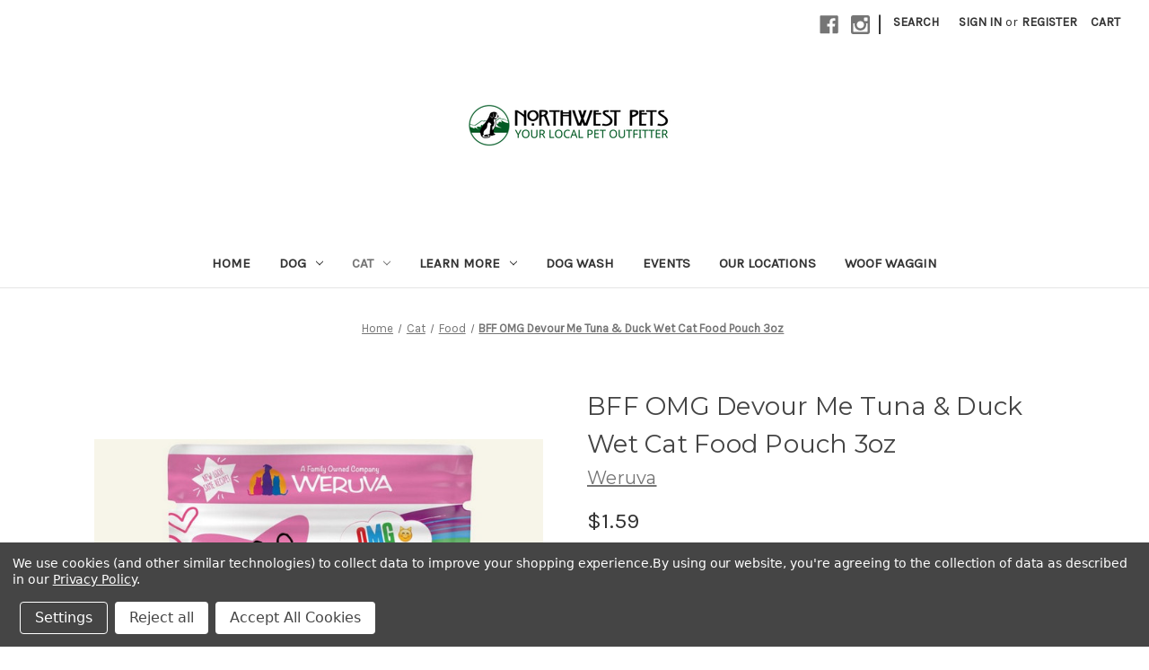

--- FILE ---
content_type: text/html; charset=UTF-8
request_url: https://northwestpets.com/bff-omg-devour-me-tuna-duck-wet-cat-food-pouch-3oz
body_size: 22110
content:


<!DOCTYPE html>
<html class="no-js" lang="en">
    <head>
        <title>BFF OMG Devour Me Tuna &amp; Duck Wet Cat Food Pouch 3oz - Northwest Pets</title>
        <link rel="dns-prefetch preconnect" href="https://cdn11.bigcommerce.com/s-ndema8b0tn" crossorigin><link rel="dns-prefetch preconnect" href="https://fonts.googleapis.com/" crossorigin><link rel="dns-prefetch preconnect" href="https://fonts.gstatic.com/" crossorigin>
        <meta property="product:price:amount" content="1.59" /><meta property="product:price:currency" content="USD" /><meta property="og:url" content="https://northwestpets.com/bff-omg-devour-me-tuna-duck-wet-cat-food-pouch-3oz" /><meta property="og:site_name" content="Northwest Pets" /><meta name="keywords" content="Local pet supplies, dog food, cat food, raw pet food, dog wash, dog treats, dog toys, healthy pet food"><link rel='canonical' href='https://northwestpets.com/bff-omg-devour-me-tuna-duck-wet-cat-food-pouch-3oz' /><meta name='platform' content='bigcommerce.stencil' /><meta property="og:type" content="product" />
<meta property="og:title" content="BFF OMG Devour Me Tuna &amp; Duck Wet Cat Food Pouch 3oz" />
<meta property="og:description" content="We are a locally owned pet supply store located in Eagle, Meridian, and Boise, Idaho. We specialize in high-quality dog and cat food, treats, toys and gear.  You can find a self-service dog wash at our Boise and Eagle locations!" />
<meta property="og:image" content="https://cdn11.bigcommerce.com/s-ndema8b0tn/products/1219/images/1828/100-10007146__70494.1656454736.386.513.jpg?c=1" />
<meta property="og:availability" content="instock" />
<meta property="pinterest:richpins" content="enabled" />
        
         

        <link href="https://cdn11.bigcommerce.com/s-ndema8b0tn/product_images/Favicon%20Logo.png?t=1659194369" rel="shortcut icon">
        <meta name="viewport" content="width=device-width, initial-scale=1">

        <script>
            document.documentElement.className = document.documentElement.className.replace('no-js', 'js');
        </script>

        <script>
    function browserSupportsAllFeatures() {
        return window.Promise
            && window.fetch
            && window.URL
            && window.URLSearchParams
            && window.WeakMap
            // object-fit support
            && ('objectFit' in document.documentElement.style);
    }

    function loadScript(src) {
        var js = document.createElement('script');
        js.src = src;
        js.onerror = function () {
            console.error('Failed to load polyfill script ' + src);
        };
        document.head.appendChild(js);
    }

    if (!browserSupportsAllFeatures()) {
        loadScript('https://cdn11.bigcommerce.com/s-ndema8b0tn/stencil/2833f470-efcc-013a-ea9b-16df4e6d4aa0/e/634c8b90-beab-013c-5c86-621b7143eb3c/dist/theme-bundle.polyfills.js');
    }
</script>
        <script>window.consentManagerTranslations = `{"locale":"en","locales":{"consent_manager.data_collection_warning":"en","consent_manager.accept_all_cookies":"en","consent_manager.gdpr_settings":"en","consent_manager.data_collection_preferences":"en","consent_manager.manage_data_collection_preferences":"en","consent_manager.use_data_by_cookies":"en","consent_manager.data_categories_table":"en","consent_manager.allow":"en","consent_manager.accept":"en","consent_manager.deny":"en","consent_manager.dismiss":"en","consent_manager.reject_all":"en","consent_manager.category":"en","consent_manager.purpose":"en","consent_manager.functional_category":"en","consent_manager.functional_purpose":"en","consent_manager.analytics_category":"en","consent_manager.analytics_purpose":"en","consent_manager.targeting_category":"en","consent_manager.advertising_category":"en","consent_manager.advertising_purpose":"en","consent_manager.essential_category":"en","consent_manager.esential_purpose":"en","consent_manager.yes":"en","consent_manager.no":"en","consent_manager.not_available":"en","consent_manager.cancel":"en","consent_manager.save":"en","consent_manager.back_to_preferences":"en","consent_manager.close_without_changes":"en","consent_manager.unsaved_changes":"en","consent_manager.by_using":"en","consent_manager.agree_on_data_collection":"en","consent_manager.change_preferences":"en","consent_manager.cancel_dialog_title":"en","consent_manager.privacy_policy":"en","consent_manager.allow_category_tracking":"en","consent_manager.disallow_category_tracking":"en"},"translations":{"consent_manager.data_collection_warning":"We use cookies (and other similar technologies) to collect data to improve your shopping experience.","consent_manager.accept_all_cookies":"Accept All Cookies","consent_manager.gdpr_settings":"Settings","consent_manager.data_collection_preferences":"Website Data Collection Preferences","consent_manager.manage_data_collection_preferences":"Manage Website Data Collection Preferences","consent_manager.use_data_by_cookies":" uses data collected by cookies and JavaScript libraries to improve your shopping experience.","consent_manager.data_categories_table":"The table below outlines how we use this data by category. To opt out of a category of data collection, select 'No' and save your preferences.","consent_manager.allow":"Allow","consent_manager.accept":"Accept","consent_manager.deny":"Deny","consent_manager.dismiss":"Dismiss","consent_manager.reject_all":"Reject all","consent_manager.category":"Category","consent_manager.purpose":"Purpose","consent_manager.functional_category":"Functional","consent_manager.functional_purpose":"Enables enhanced functionality, such as videos and live chat. If you do not allow these, then some or all of these functions may not work properly.","consent_manager.analytics_category":"Analytics","consent_manager.analytics_purpose":"Provide statistical information on site usage, e.g., web analytics so we can improve this website over time.","consent_manager.targeting_category":"Targeting","consent_manager.advertising_category":"Advertising","consent_manager.advertising_purpose":"Used to create profiles or personalize content to enhance your shopping experience.","consent_manager.essential_category":"Essential","consent_manager.esential_purpose":"Essential for the site and any requested services to work, but do not perform any additional or secondary function.","consent_manager.yes":"Yes","consent_manager.no":"No","consent_manager.not_available":"N/A","consent_manager.cancel":"Cancel","consent_manager.save":"Save","consent_manager.back_to_preferences":"Back to Preferences","consent_manager.close_without_changes":"You have unsaved changes to your data collection preferences. Are you sure you want to close without saving?","consent_manager.unsaved_changes":"You have unsaved changes","consent_manager.by_using":"By using our website, you're agreeing to our","consent_manager.agree_on_data_collection":"By using our website, you're agreeing to the collection of data as described in our ","consent_manager.change_preferences":"You can change your preferences at any time","consent_manager.cancel_dialog_title":"Are you sure you want to cancel?","consent_manager.privacy_policy":"Privacy Policy","consent_manager.allow_category_tracking":"Allow [CATEGORY_NAME] tracking","consent_manager.disallow_category_tracking":"Disallow [CATEGORY_NAME] tracking"}}`;</script>

        <script>
            window.lazySizesConfig = window.lazySizesConfig || {};
            window.lazySizesConfig.loadMode = 1;
        </script>
        <script async src="https://cdn11.bigcommerce.com/s-ndema8b0tn/stencil/2833f470-efcc-013a-ea9b-16df4e6d4aa0/e/634c8b90-beab-013c-5c86-621b7143eb3c/dist/theme-bundle.head_async.js"></script>
        
        <link href="https://fonts.googleapis.com/css?family=Montserrat:700,500,400%7CKarla:400&display=block" rel="stylesheet">
        
        <link rel="preload" href="https://cdn11.bigcommerce.com/s-ndema8b0tn/stencil/2833f470-efcc-013a-ea9b-16df4e6d4aa0/e/634c8b90-beab-013c-5c86-621b7143eb3c/dist/theme-bundle.font.js" as="script">
        <script async src="https://cdn11.bigcommerce.com/s-ndema8b0tn/stencil/2833f470-efcc-013a-ea9b-16df4e6d4aa0/e/634c8b90-beab-013c-5c86-621b7143eb3c/dist/theme-bundle.font.js"></script>

        <link data-stencil-stylesheet href="https://cdn11.bigcommerce.com/s-ndema8b0tn/stencil/2833f470-efcc-013a-ea9b-16df4e6d4aa0/e/634c8b90-beab-013c-5c86-621b7143eb3c/css/theme-0ad7e660-d3a0-013e-e586-4ea0a5dcd80a.css" rel="stylesheet">

        <!-- Start Tracking Code for analytics_googleanalytics4 -->

<script data-cfasync="false" src="https://cdn11.bigcommerce.com/shared/js/google_analytics4_bodl_subscribers-358423becf5d870b8b603a81de597c10f6bc7699.js" integrity="sha256-gtOfJ3Avc1pEE/hx6SKj/96cca7JvfqllWA9FTQJyfI=" crossorigin="anonymous"></script>
<script data-cfasync="false">
  (function () {
    window.dataLayer = window.dataLayer || [];

    function gtag(){
        dataLayer.push(arguments);
    }

    function initGA4(event) {
         function setupGtag() {
            function configureGtag() {
                gtag('js', new Date());
                gtag('set', 'developer_id.dMjk3Nj', true);
                gtag('config', 'G-5ZBD58L41D');
            }

            var script = document.createElement('script');

            script.src = 'https://www.googletagmanager.com/gtag/js?id=G-5ZBD58L41D';
            script.async = true;
            script.onload = configureGtag;

            document.head.appendChild(script);
        }

        setupGtag();

        if (typeof subscribeOnBodlEvents === 'function') {
            subscribeOnBodlEvents('G-5ZBD58L41D', true);
        }

        window.removeEventListener(event.type, initGA4);
    }

    gtag('consent', 'default', {"ad_storage":"denied","ad_user_data":"denied","ad_personalization":"denied","analytics_storage":"denied","functionality_storage":"denied"})
            

    var eventName = document.readyState === 'complete' ? 'consentScriptsLoaded' : 'DOMContentLoaded';
    window.addEventListener(eventName, initGA4, false);
  })()
</script>

<!-- End Tracking Code for analytics_googleanalytics4 -->

<!-- Start Tracking Code for analytics_siteverification -->

<meta name="google-site-verification" content="z5HK0CsxjaxY4jiGKre3mL4eZ5CHiGpTj-rETOP-Pmg" />

<!-- End Tracking Code for analytics_siteverification -->


<script src="https://www.google.com/recaptcha/api.js" async defer></script>
<script>window.consentManagerStoreConfig = function () { return {"storeName":"Northwest Pets","privacyPolicyUrl":"https:\/\/northwestpets.com\/privacy-policy-1\/","writeKey":null,"improvedConsentManagerEnabled":true,"AlwaysIncludeScriptsWithConsentTag":true}; };</script>
<script type="text/javascript" src="https://cdn11.bigcommerce.com/shared/js/bodl-consent-32a446f5a681a22e8af09a4ab8f4e4b6deda6487.js" integrity="sha256-uitfaufFdsW9ELiQEkeOgsYedtr3BuhVvA4WaPhIZZY=" crossorigin="anonymous" defer></script>
<script type="text/javascript" src="https://cdn11.bigcommerce.com/shared/js/storefront/consent-manager-config-3013a89bb0485f417056882e3b5cf19e6588b7ba.js" defer></script>
<script type="text/javascript" src="https://cdn11.bigcommerce.com/shared/js/storefront/consent-manager-08633fe15aba542118c03f6d45457262fa9fac88.js" defer></script>
<script type="text/javascript">
var BCData = {"product_attributes":{"sku":"100-10007146","upc":null,"mpn":null,"gtin":"878408008948","weight":null,"base":true,"image":null,"price":{"without_tax":{"formatted":"$1.59","value":1.59,"currency":"USD"},"tax_label":"Tax"},"stock":null,"instock":true,"stock_message":null,"purchasable":true,"purchasing_message":null,"call_for_price_message":null}};
</script>

 <script data-cfasync="false" src="https://microapps.bigcommerce.com/bodl-events/1.9.4/index.js" integrity="sha256-Y0tDj1qsyiKBRibKllwV0ZJ1aFlGYaHHGl/oUFoXJ7Y=" nonce="" crossorigin="anonymous"></script>
 <script data-cfasync="false" nonce="">

 (function() {
    function decodeBase64(base64) {
       const text = atob(base64);
       const length = text.length;
       const bytes = new Uint8Array(length);
       for (let i = 0; i < length; i++) {
          bytes[i] = text.charCodeAt(i);
       }
       const decoder = new TextDecoder();
       return decoder.decode(bytes);
    }
    window.bodl = JSON.parse(decodeBase64("[base64]"));
 })()

 </script>

<script nonce="">
(function () {
    var xmlHttp = new XMLHttpRequest();

    xmlHttp.open('POST', 'https://bes.gcp.data.bigcommerce.com/nobot');
    xmlHttp.setRequestHeader('Content-Type', 'application/json');
    xmlHttp.send('{"store_id":"1002272563","timezone_offset":"-6.0","timestamp":"2026-01-24T16:59:54.77750600Z","visit_id":"de29ab56-cf16-4539-b01d-0e6c311689dc","channel_id":1}');
})();
</script>


        <link rel="preload" href="https://cdn11.bigcommerce.com/s-ndema8b0tn/stencil/2833f470-efcc-013a-ea9b-16df4e6d4aa0/e/634c8b90-beab-013c-5c86-621b7143eb3c/dist/theme-bundle.main.js" as="script">
    </head>
    <body>
        <svg data-src="https://cdn11.bigcommerce.com/s-ndema8b0tn/stencil/2833f470-efcc-013a-ea9b-16df4e6d4aa0/e/634c8b90-beab-013c-5c86-621b7143eb3c/img/icon-sprite.svg" class="icons-svg-sprite"></svg>

        <a href="#main-content" class="skip-to-main-link">Skip to main content</a>
<header class="header" role="banner">
    <a href="#" class="mobileMenu-toggle" data-mobile-menu-toggle="menu">
        <span class="mobileMenu-toggleIcon">Toggle menu</span>
    </a>
    <nav class="navUser">
        
    <ul class="navUser-section navUser-section--alt">
        <li class="navUser-item">
            <a class="navUser-action navUser-item--compare"
               href="/compare"
               data-compare-nav
               aria-label="Compare"
            >
                Compare <span class="countPill countPill--positive countPill--alt"></span>
            </a>
        </li>
            <li class="navUser-item navUser-item--social">
                    <ul class="socialLinks socialLinks--alt">
            <li class="socialLinks-item">
                <a class="icon icon--facebook"
                   href="https://www.facebook.com/NWPets"
                   target="_blank"
                   rel="noopener"
                   title="Facebook"
                >
                    <span class="aria-description--hidden">Facebook</span>
                    <svg>
                        <use xlink:href="#icon-facebook"/>
                    </svg>
                </a>
            </li>
            <li class="socialLinks-item">
                <a class="icon icon--instagram"
                   href="https://www.instagram.com/northwestpets/"
                   target="_blank"
                   rel="noopener"
                   title="Instagram"
                >
                    <span class="aria-description--hidden">Instagram</span>
                    <svg>
                        <use xlink:href="#icon-instagram"/>
                    </svg>
                </a>
            </li>
    </ul>
            </li>
            <li class="navUser-item navUser-item--divider">|</li>
        <li class="navUser-item">
            <button class="navUser-action navUser-action--quickSearch"
               type="button"
               id="quick-search-expand"
               data-search="quickSearch"
               aria-controls="quickSearch"
               aria-label="Search"
            >
                Search
            </button>
        </li>
        <li class="navUser-item navUser-item--account">
                <a class="navUser-action"
                   href="/login.php"
                   aria-label="Sign in"
                >
                    Sign in
                </a>
                    <span class="navUser-or">or</span>
                    <a class="navUser-action"
                       href="/login.php?action=create_account"
                       aria-label="Register"
                    >
                        Register
                    </a>
        </li>
        <li class="navUser-item navUser-item--cart">
            <a class="navUser-action"
               data-cart-preview
               data-dropdown="cart-preview-dropdown"
               data-options="align:right"
               href="/cart.php"
               aria-label="Cart with 0 items"
            >
                <span class="navUser-item-cartLabel">Cart</span>
                <span class="countPill cart-quantity"></span>
            </a>

            <div class="dropdown-menu" id="cart-preview-dropdown" data-dropdown-content aria-hidden="true"></div>
        </li>
    </ul>
    <div class="dropdown dropdown--quickSearch" id="quickSearch" aria-hidden="true" data-prevent-quick-search-close>
        <div class="container">
    <form class="form" onsubmit="return false" data-url="/search.php" data-quick-search-form>
        <fieldset class="form-fieldset">
            <div class="form-field">
                <label class="is-srOnly" for="nav-quick-search">Search</label>
                <input class="form-input"
                       data-search-quick
                       name="nav-quick-search"
                       id="nav-quick-search"
                       data-error-message="Search field cannot be empty."
                       placeholder="Search the store"
                       autocomplete="off"
                >
            </div>
        </fieldset>
    </form>
    <section class="quickSearchResults" data-bind="html: results"></section>
    <p role="status"
       aria-live="polite"
       class="aria-description--hidden"
       data-search-aria-message-predefined-text="product results for"
    ></p>
</div>
    </div>
</nav>

        <div class="header-logo header-logo--center">
            <a href="https://northwestpets.com/" class="header-logo__link" data-header-logo-link>
        <div class="header-logo-image-container">
            <img class="header-logo-image"
                 src="https://cdn11.bigcommerce.com/s-ndema8b0tn/images/stencil/250x100/astro_email_template_logo_1645224296__22898.original.png"
                 srcset="https://cdn11.bigcommerce.com/s-ndema8b0tn/images/stencil/250x100/astro_email_template_logo_1645224296__22898.original.png 1x, https://cdn11.bigcommerce.com/s-ndema8b0tn/images/stencil/500x200/astro_email_template_logo_1645224296__22898.original.png 2x"
                 alt="Northwest Pets"
                 title="Northwest Pets">
        </div>
</a>
        </div>
    <div class="navPages-container" id="menu" data-menu>
        <nav class="navPages">
    <div class="navPages-quickSearch">
        <div class="container">
    <form class="form" onsubmit="return false" data-url="/search.php" data-quick-search-form>
        <fieldset class="form-fieldset">
            <div class="form-field">
                <label class="is-srOnly" for="nav-menu-quick-search">Search</label>
                <input class="form-input"
                       data-search-quick
                       name="nav-menu-quick-search"
                       id="nav-menu-quick-search"
                       data-error-message="Search field cannot be empty."
                       placeholder="Search the store"
                       autocomplete="off"
                >
            </div>
        </fieldset>
    </form>
    <section class="quickSearchResults" data-bind="html: results"></section>
    <p role="status"
       aria-live="polite"
       class="aria-description--hidden"
       data-search-aria-message-predefined-text="product results for"
    ></p>
</div>
    </div>
    <ul class="navPages-list">
            <li class="navPages-item">
                <a class="navPages-action"
   href="https://northwestpets.com/northwest-pets.mybigcommerce.com"
   aria-label="Home"
>
    Home
</a>
            </li>
            <li class="navPages-item">
                <a class="navPages-action has-subMenu"
   href="https://northwestpets.com/dog/"
   data-collapsible="navPages-165"
>
    Dog
    <i class="icon navPages-action-moreIcon" aria-hidden="true">
        <svg><use xlink:href="#icon-chevron-down" /></svg>
    </i>
</a>
<div class="navPage-subMenu" id="navPages-165" aria-hidden="true" tabindex="-1">
    <ul class="navPage-subMenu-list">
        <li class="navPage-subMenu-item">
            <a class="navPage-subMenu-action navPages-action"
               href="https://northwestpets.com/dog/"
               aria-label="All Dog"
            >
                All Dog
            </a>
        </li>
            <li class="navPage-subMenu-item">
                    <a class="navPage-subMenu-action navPages-action has-subMenu"
                       href="https://northwestpets.com/apparel/"
                       aria-label="Apparel"
                    >
                        Apparel
                        <span class="collapsible-icon-wrapper"
                            data-collapsible="navPages-209"
                            data-collapsible-disabled-breakpoint="medium"
                            data-collapsible-disabled-state="open"
                            data-collapsible-enabled-state="closed"
                        >
                            <i class="icon navPages-action-moreIcon" aria-hidden="true">
                                <svg><use xlink:href="#icon-chevron-down" /></svg>
                            </i>
                        </span>
                    </a>
                    <ul class="navPage-childList" id="navPages-209">
                        <li class="navPage-childList-item">
                            <a class="navPage-childList-action navPages-action"
                               href="https://northwestpets.com/boots-socks/"
                               aria-label="Boots &amp; Socks"
                            >
                                Boots &amp; Socks
                            </a>
                        </li>
                        <li class="navPage-childList-item">
                            <a class="navPage-childList-action navPages-action"
                               href="https://northwestpets.com/bows-bandannas/"
                               aria-label="Bows &amp; Bandannas"
                            >
                                Bows &amp; Bandannas
                            </a>
                        </li>
                        <li class="navPage-childList-item">
                            <a class="navPage-childList-action navPages-action"
                               href="https://northwestpets.com/casual/"
                               aria-label="Casual"
                            >
                                Casual
                            </a>
                        </li>
                        <li class="navPage-childList-item">
                            <a class="navPage-childList-action navPages-action"
                               href="https://northwestpets.com/coats-sweaters/"
                               aria-label="Coats &amp; Sweaters"
                            >
                                Coats &amp; Sweaters
                            </a>
                        </li>
                        <li class="navPage-childList-item">
                            <a class="navPage-childList-action navPages-action"
                               href="https://northwestpets.com/stress-anxiety/"
                               aria-label="Stress &amp; Anxiety"
                            >
                                Stress &amp; Anxiety
                            </a>
                        </li>
                    </ul>
            </li>
            <li class="navPage-subMenu-item">
                    <a class="navPage-subMenu-action navPages-action has-subMenu"
                       href="https://northwestpets.com/beds-pads/"
                       aria-label="Beds &amp; Pads"
                    >
                        Beds &amp; Pads
                        <span class="collapsible-icon-wrapper"
                            data-collapsible="navPages-181"
                            data-collapsible-disabled-breakpoint="medium"
                            data-collapsible-disabled-state="open"
                            data-collapsible-enabled-state="closed"
                        >
                            <i class="icon navPages-action-moreIcon" aria-hidden="true">
                                <svg><use xlink:href="#icon-chevron-down" /></svg>
                            </i>
                        </span>
                    </a>
                    <ul class="navPage-childList" id="navPages-181">
                        <li class="navPage-childList-item">
                            <a class="navPage-childList-action navPages-action"
                               href="https://northwestpets.com/blankets-duvets/"
                               aria-label="Blankets &amp; Duvets"
                            >
                                Blankets &amp; Duvets
                            </a>
                        </li>
                        <li class="navPage-childList-item">
                            <a class="navPage-childList-action navPages-action"
                               href="https://northwestpets.com/cooling-heating-bed/"
                               aria-label="Cooling &amp; Heating Bed"
                            >
                                Cooling &amp; Heating Bed
                            </a>
                        </li>
                        <li class="navPage-childList-item">
                            <a class="navPage-childList-action navPages-action"
                               href="https://northwestpets.com/crate-pads/"
                               aria-label="Crate Pads"
                            >
                                Crate Pads
                            </a>
                        </li>
                        <li class="navPage-childList-item">
                            <a class="navPage-childList-action navPages-action"
                               href="https://northwestpets.com/plush-beds/"
                               aria-label="Plush Beds"
                            >
                                Plush Beds
                            </a>
                        </li>
                    </ul>
            </li>
            <li class="navPage-subMenu-item">
                    <a class="navPage-subMenu-action navPages-action has-subMenu"
                       href="https://northwestpets.com/bowls-feeders/"
                       aria-label="Bowls &amp; Feeders"
                    >
                        Bowls &amp; Feeders
                        <span class="collapsible-icon-wrapper"
                            data-collapsible="navPages-218"
                            data-collapsible-disabled-breakpoint="medium"
                            data-collapsible-disabled-state="open"
                            data-collapsible-enabled-state="closed"
                        >
                            <i class="icon navPages-action-moreIcon" aria-hidden="true">
                                <svg><use xlink:href="#icon-chevron-down" /></svg>
                            </i>
                        </span>
                    </a>
                    <ul class="navPage-childList" id="navPages-218">
                        <li class="navPage-childList-item">
                            <a class="navPage-childList-action navPages-action"
                               href="https://northwestpets.com/bowls/"
                               aria-label="Bowls"
                            >
                                Bowls
                            </a>
                        </li>
                        <li class="navPage-childList-item">
                            <a class="navPage-childList-action navPages-action"
                               href="https://northwestpets.com/cooling-heated/"
                               aria-label="Cooling &amp; Heated "
                            >
                                Cooling &amp; Heated 
                            </a>
                        </li>
                        <li class="navPage-childList-item">
                            <a class="navPage-childList-action navPages-action"
                               href="https://northwestpets.com/food-storage/"
                               aria-label="Food Storage"
                            >
                                Food Storage
                            </a>
                        </li>
                        <li class="navPage-childList-item">
                            <a class="navPage-childList-action navPages-action"
                               href="https://northwestpets.com/fountains/"
                               aria-label="Fountains"
                            >
                                Fountains
                            </a>
                        </li>
                        <li class="navPage-childList-item">
                            <a class="navPage-childList-action navPages-action"
                               href="https://northwestpets.com/placemats-accessories/"
                               aria-label="Placemats &amp; Accessories"
                            >
                                Placemats &amp; Accessories
                            </a>
                        </li>
                        <li class="navPage-childList-item">
                            <a class="navPage-childList-action navPages-action"
                               href="https://northwestpets.com/portable-bowls/"
                               aria-label="Portable Bowls"
                            >
                                Portable Bowls
                            </a>
                        </li>
                    </ul>
            </li>
            <li class="navPage-subMenu-item">
                    <a class="navPage-subMenu-action navPages-action has-subMenu"
                       href="https://northwestpets.com/gear/"
                       aria-label="Gear"
                    >
                        Gear
                        <span class="collapsible-icon-wrapper"
                            data-collapsible="navPages-195"
                            data-collapsible-disabled-breakpoint="medium"
                            data-collapsible-disabled-state="open"
                            data-collapsible-enabled-state="closed"
                        >
                            <i class="icon navPages-action-moreIcon" aria-hidden="true">
                                <svg><use xlink:href="#icon-chevron-down" /></svg>
                            </i>
                        </span>
                    </a>
                    <ul class="navPage-childList" id="navPages-195">
                        <li class="navPage-childList-item">
                            <a class="navPage-childList-action navPages-action"
                               href="https://northwestpets.com/collars/"
                               aria-label="Collars"
                            >
                                Collars
                            </a>
                        </li>
                        <li class="navPage-childList-item">
                            <a class="navPage-childList-action navPages-action"
                               href="https://northwestpets.com/harnesses/"
                               aria-label="Harnesses"
                            >
                                Harnesses
                            </a>
                        </li>
                        <li class="navPage-childList-item">
                            <a class="navPage-childList-action navPages-action"
                               href="https://northwestpets.com/leashes/"
                               aria-label="Leashes"
                            >
                                Leashes
                            </a>
                        </li>
                        <li class="navPage-childList-item">
                            <a class="navPage-childList-action navPages-action"
                               href="https://northwestpets.com/strollers-bike-gear/"
                               aria-label="Strollers &amp; Bike Gear"
                            >
                                Strollers &amp; Bike Gear
                            </a>
                        </li>
                        <li class="navPage-childList-item">
                            <a class="navPage-childList-action navPages-action"
                               href="https://northwestpets.com/training-gear/"
                               aria-label="Training Gear"
                            >
                                Training Gear
                            </a>
                        </li>
                        <li class="navPage-childList-item">
                            <a class="navPage-childList-action navPages-action"
                               href="https://northwestpets.com/outdoor-gear/"
                               aria-label="Outdoor Gear"
                            >
                                Outdoor Gear
                            </a>
                        </li>
                        <li class="navPage-childList-item">
                            <a class="navPage-childList-action navPages-action"
                               href="https://northwestpets.com/travel-car-gear/"
                               aria-label="Travel &amp; Car Gear"
                            >
                                Travel &amp; Car Gear
                            </a>
                        </li>
                    </ul>
            </li>
            <li class="navPage-subMenu-item">
                    <a class="navPage-subMenu-action navPages-action has-subMenu"
                       href="https://northwestpets.com/crates-containment/"
                       aria-label="Crates &amp; Containment"
                    >
                        Crates &amp; Containment
                        <span class="collapsible-icon-wrapper"
                            data-collapsible="navPages-178"
                            data-collapsible-disabled-breakpoint="medium"
                            data-collapsible-disabled-state="open"
                            data-collapsible-enabled-state="closed"
                        >
                            <i class="icon navPages-action-moreIcon" aria-hidden="true">
                                <svg><use xlink:href="#icon-chevron-down" /></svg>
                            </i>
                        </span>
                    </a>
                    <ul class="navPage-childList" id="navPages-178">
                        <li class="navPage-childList-item">
                            <a class="navPage-childList-action navPages-action"
                               href="https://northwestpets.com/backpack-carriers/"
                               aria-label="Backpack Carriers"
                            >
                                Backpack Carriers
                            </a>
                        </li>
                        <li class="navPage-childList-item">
                            <a class="navPage-childList-action navPages-action"
                               href="https://northwestpets.com/carriers-crates/"
                               aria-label="Carriers &amp; Crates"
                            >
                                Carriers &amp; Crates
                            </a>
                        </li>
                        <li class="navPage-childList-item">
                            <a class="navPage-childList-action navPages-action"
                               href="https://northwestpets.com/pens-fence-systems/"
                               aria-label="Pens &amp; Fence Systems"
                            >
                                Pens &amp; Fence Systems
                            </a>
                        </li>
                    </ul>
            </li>
            <li class="navPage-subMenu-item">
                    <a class="navPage-subMenu-action navPages-action has-subMenu"
                       href="https://northwestpets.com/food/"
                       aria-label="Food"
                    >
                        Food
                        <span class="collapsible-icon-wrapper"
                            data-collapsible="navPages-273"
                            data-collapsible-disabled-breakpoint="medium"
                            data-collapsible-disabled-state="open"
                            data-collapsible-enabled-state="closed"
                        >
                            <i class="icon navPages-action-moreIcon" aria-hidden="true">
                                <svg><use xlink:href="#icon-chevron-down" /></svg>
                            </i>
                        </span>
                    </a>
                    <ul class="navPage-childList" id="navPages-273">
                        <li class="navPage-childList-item">
                            <a class="navPage-childList-action navPages-action"
                               href="https://northwestpets.com/dry-food/"
                               aria-label="Dry Food"
                            >
                                Dry Food
                            </a>
                        </li>
                        <li class="navPage-childList-item">
                            <a class="navPage-childList-action navPages-action"
                               href="https://northwestpets.com/gently-cooked/"
                               aria-label="Gently Cooked"
                            >
                                Gently Cooked
                            </a>
                        </li>
                        <li class="navPage-childList-item">
                            <a class="navPage-childList-action navPages-action"
                               href="https://northwestpets.com/wet-food/"
                               aria-label="Wet Food"
                            >
                                Wet Food
                            </a>
                        </li>
                        <li class="navPage-childList-item">
                            <a class="navPage-childList-action navPages-action"
                               href="https://northwestpets.com/freeze-dried/"
                               aria-label="Freeze Dried"
                            >
                                Freeze Dried
                            </a>
                        </li>
                        <li class="navPage-childList-item">
                            <a class="navPage-childList-action navPages-action"
                               href="https://northwestpets.com/dog-food-frozen/"
                               aria-label="Frozen"
                            >
                                Frozen
                            </a>
                        </li>
                        <li class="navPage-childList-item">
                            <a class="navPage-childList-action navPages-action"
                               href="https://northwestpets.com/toppers/"
                               aria-label="Toppers"
                            >
                                Toppers
                            </a>
                        </li>
                    </ul>
            </li>
            <li class="navPage-subMenu-item">
                    <a class="navPage-subMenu-action navPages-action has-subMenu"
                       href="https://northwestpets.com/health-beauty/"
                       aria-label="Health &amp; Beauty"
                    >
                        Health &amp; Beauty
                        <span class="collapsible-icon-wrapper"
                            data-collapsible="navPages-168"
                            data-collapsible-disabled-breakpoint="medium"
                            data-collapsible-disabled-state="open"
                            data-collapsible-enabled-state="closed"
                        >
                            <i class="icon navPages-action-moreIcon" aria-hidden="true">
                                <svg><use xlink:href="#icon-chevron-down" /></svg>
                            </i>
                        </span>
                    </a>
                    <ul class="navPage-childList" id="navPages-168">
                        <li class="navPage-childList-item">
                            <a class="navPage-childList-action navPages-action"
                               href="https://northwestpets.com/behavioral-aids/"
                               aria-label="Behavioral Aids"
                            >
                                Behavioral Aids
                            </a>
                        </li>
                        <li class="navPage-childList-item">
                            <a class="navPage-childList-action navPages-action"
                               href="https://northwestpets.com/calming-aids/"
                               aria-label="Calming Aids"
                            >
                                Calming Aids
                            </a>
                        </li>
                        <li class="navPage-childList-item">
                            <a class="navPage-childList-action navPages-action"
                               href="https://northwestpets.com/dental-care/"
                               aria-label="Dental Care"
                            >
                                Dental Care
                            </a>
                        </li>
                        <li class="navPage-childList-item">
                            <a class="navPage-childList-action navPages-action"
                               href="https://northwestpets.com/first-aid/"
                               aria-label="First Aid"
                            >
                                First Aid
                            </a>
                        </li>
                        <li class="navPage-childList-item">
                            <a class="navPage-childList-action navPages-action"
                               href="https://northwestpets.com/flea-tick/"
                               aria-label="Flea &amp; Tick"
                            >
                                Flea &amp; Tick
                            </a>
                        </li>
                        <li class="navPage-childList-item">
                            <a class="navPage-childList-action navPages-action"
                               href="https://northwestpets.com/grooming/"
                               aria-label="Grooming"
                            >
                                Grooming
                            </a>
                        </li>
                        <li class="navPage-childList-item">
                            <a class="navPage-childList-action navPages-action"
                               href="https://northwestpets.com/remedies/"
                               aria-label="Remedies"
                            >
                                Remedies
                            </a>
                        </li>
                        <li class="navPage-childList-item">
                            <a class="navPage-childList-action navPages-action"
                               href="https://northwestpets.com/supplements/"
                               aria-label="Supplements"
                            >
                                Supplements
                            </a>
                        </li>
                    </ul>
            </li>
            <li class="navPage-subMenu-item">
                    <a class="navPage-subMenu-action navPages-action has-subMenu"
                       href="https://northwestpets.com/home-yard-care/"
                       aria-label="Home &amp; Yard Care"
                    >
                        Home &amp; Yard Care
                        <span class="collapsible-icon-wrapper"
                            data-collapsible="navPages-228"
                            data-collapsible-disabled-breakpoint="medium"
                            data-collapsible-disabled-state="open"
                            data-collapsible-enabled-state="closed"
                        >
                            <i class="icon navPages-action-moreIcon" aria-hidden="true">
                                <svg><use xlink:href="#icon-chevron-down" /></svg>
                            </i>
                        </span>
                    </a>
                    <ul class="navPage-childList" id="navPages-228">
                        <li class="navPage-childList-item">
                            <a class="navPage-childList-action navPages-action"
                               href="https://northwestpets.com/grass-protection/"
                               aria-label="Grass Protection"
                            >
                                Grass Protection
                            </a>
                        </li>
                        <li class="navPage-childList-item">
                            <a class="navPage-childList-action navPages-action"
                               href="https://northwestpets.com/potty-training/"
                               aria-label="Potty Training"
                            >
                                Potty Training
                            </a>
                        </li>
                        <li class="navPage-childList-item">
                            <a class="navPage-childList-action navPages-action"
                               href="https://northwestpets.com/waste-pick-up/"
                               aria-label="Waste Pick-Up"
                            >
                                Waste Pick-Up
                            </a>
                        </li>
                        <li class="navPage-childList-item">
                            <a class="navPage-childList-action navPages-action"
                               href="https://northwestpets.com/yard-safety/"
                               aria-label="Yard Safety"
                            >
                                Yard Safety
                            </a>
                        </li>
                        <li class="navPage-childList-item">
                            <a class="navPage-childList-action navPages-action"
                               href="https://northwestpets.com/stain-odor-control/"
                               aria-label="Stain &amp; Odor Control"
                            >
                                Stain &amp; Odor Control
                            </a>
                        </li>
                    </ul>
            </li>
            <li class="navPage-subMenu-item">
                    <a class="navPage-subMenu-action navPages-action has-subMenu"
                       href="https://northwestpets.com/toys/"
                       aria-label="Toys"
                    >
                        Toys
                        <span class="collapsible-icon-wrapper"
                            data-collapsible="navPages-166"
                            data-collapsible-disabled-breakpoint="medium"
                            data-collapsible-disabled-state="open"
                            data-collapsible-enabled-state="closed"
                        >
                            <i class="icon navPages-action-moreIcon" aria-hidden="true">
                                <svg><use xlink:href="#icon-chevron-down" /></svg>
                            </i>
                        </span>
                    </a>
                    <ul class="navPage-childList" id="navPages-166">
                        <li class="navPage-childList-item">
                            <a class="navPage-childList-action navPages-action"
                               href="https://northwestpets.com/chew-toys/"
                               aria-label="Chew Toys"
                            >
                                Chew Toys
                            </a>
                        </li>
                        <li class="navPage-childList-item">
                            <a class="navPage-childList-action navPages-action"
                               href="https://northwestpets.com/fetch-toys/"
                               aria-label="Fetch Toys"
                            >
                                Fetch Toys
                            </a>
                        </li>
                        <li class="navPage-childList-item">
                            <a class="navPage-childList-action navPages-action"
                               href="https://northwestpets.com/puzzle-toys/"
                               aria-label="Puzzle Toys"
                            >
                                Puzzle Toys
                            </a>
                        </li>
                        <li class="navPage-childList-item">
                            <a class="navPage-childList-action navPages-action"
                               href="https://northwestpets.com/plush-toys/"
                               aria-label="Plush Toys"
                            >
                                Plush Toys
                            </a>
                        </li>
                        <li class="navPage-childList-item">
                            <a class="navPage-childList-action navPages-action"
                               href="https://northwestpets.com/rubber-toys/"
                               aria-label="Rubber Toys"
                            >
                                Rubber Toys
                            </a>
                        </li>
                        <li class="navPage-childList-item">
                            <a class="navPage-childList-action navPages-action"
                               href="https://northwestpets.com/squeaky-toys/"
                               aria-label="Squeaky Toys"
                            >
                                Squeaky Toys
                            </a>
                        </li>
                        <li class="navPage-childList-item">
                            <a class="navPage-childList-action navPages-action"
                               href="https://northwestpets.com/water-toys/"
                               aria-label="Water Toys"
                            >
                                Water Toys
                            </a>
                        </li>
                    </ul>
            </li>
            <li class="navPage-subMenu-item">
                    <a class="navPage-subMenu-action navPages-action has-subMenu"
                       href="https://northwestpets.com/treats/"
                       aria-label="Treats"
                    >
                        Treats
                        <span class="collapsible-icon-wrapper"
                            data-collapsible="navPages-204"
                            data-collapsible-disabled-breakpoint="medium"
                            data-collapsible-disabled-state="open"
                            data-collapsible-enabled-state="closed"
                        >
                            <i class="icon navPages-action-moreIcon" aria-hidden="true">
                                <svg><use xlink:href="#icon-chevron-down" /></svg>
                            </i>
                        </span>
                    </a>
                    <ul class="navPage-childList" id="navPages-204">
                        <li class="navPage-childList-item">
                            <a class="navPage-childList-action navPages-action"
                               href="https://northwestpets.com/bakery-treats/"
                               aria-label="Bakery Treats"
                            >
                                Bakery Treats
                            </a>
                        </li>
                        <li class="navPage-childList-item">
                            <a class="navPage-childList-action navPages-action"
                               href="https://northwestpets.com/biscuits-snacks/"
                               aria-label="Biscuits &amp; Snacks"
                            >
                                Biscuits &amp; Snacks
                            </a>
                        </li>
                        <li class="navPage-childList-item">
                            <a class="navPage-childList-action navPages-action"
                               href="https://northwestpets.com/chews/"
                               aria-label="Chews"
                            >
                                Chews
                            </a>
                        </li>
                        <li class="navPage-childList-item">
                            <a class="navPage-childList-action navPages-action"
                               href="https://northwestpets.com/grain-free-treats/"
                               aria-label="Grain Free Treats"
                            >
                                Grain Free Treats
                            </a>
                        </li>
                        <li class="navPage-childList-item">
                            <a class="navPage-childList-action navPages-action"
                               href="https://northwestpets.com/jerky/"
                               aria-label="Jerky "
                            >
                                Jerky 
                            </a>
                        </li>
                        <li class="navPage-childList-item">
                            <a class="navPage-childList-action navPages-action"
                               href="https://northwestpets.com/soft-chewy/"
                               aria-label="Soft &amp; Chewy"
                            >
                                Soft &amp; Chewy
                            </a>
                        </li>
                        <li class="navPage-childList-item">
                            <a class="navPage-childList-action navPages-action"
                               href="https://northwestpets.com/training-treats/"
                               aria-label="Training Treats"
                            >
                                Training Treats
                            </a>
                        </li>
                    </ul>
            </li>
            <li class="navPage-subMenu-item">
                    <a class="navPage-subMenu-action navPages-action has-subMenu"
                       href="https://northwestpets.com/gifts/"
                       aria-label="Gifts"
                    >
                        Gifts
                        <span class="collapsible-icon-wrapper"
                            data-collapsible="navPages-291"
                            data-collapsible-disabled-breakpoint="medium"
                            data-collapsible-disabled-state="open"
                            data-collapsible-enabled-state="closed"
                        >
                            <i class="icon navPages-action-moreIcon" aria-hidden="true">
                                <svg><use xlink:href="#icon-chevron-down" /></svg>
                            </i>
                        </span>
                    </a>
                    <ul class="navPage-childList" id="navPages-291">
                        <li class="navPage-childList-item">
                            <a class="navPage-childList-action navPages-action"
                               href="https://northwestpets.com/gift-cards/"
                               aria-label="Gift Cards"
                            >
                                Gift Cards
                            </a>
                        </li>
                    </ul>
            </li>
    </ul>
</div>
            </li>
            <li class="navPages-item">
                <a class="navPages-action has-subMenu activePage"
   href="https://northwestpets.com/cat/"
   data-collapsible="navPages-170"
>
    Cat
    <i class="icon navPages-action-moreIcon" aria-hidden="true">
        <svg><use xlink:href="#icon-chevron-down" /></svg>
    </i>
</a>
<div class="navPage-subMenu" id="navPages-170" aria-hidden="true" tabindex="-1">
    <ul class="navPage-subMenu-list">
        <li class="navPage-subMenu-item">
            <a class="navPage-subMenu-action navPages-action"
               href="https://northwestpets.com/cat/"
               aria-label="All Cat"
            >
                All Cat
            </a>
        </li>
            <li class="navPage-subMenu-item">
                    <a class="navPage-subMenu-action navPages-action has-subMenu"
                       href="https://northwestpets.com/bowls-feeders-1/"
                       aria-label="Bowls &amp; Feeders"
                    >
                        Bowls &amp; Feeders
                        <span class="collapsible-icon-wrapper"
                            data-collapsible="navPages-180"
                            data-collapsible-disabled-breakpoint="medium"
                            data-collapsible-disabled-state="open"
                            data-collapsible-enabled-state="closed"
                        >
                            <i class="icon navPages-action-moreIcon" aria-hidden="true">
                                <svg><use xlink:href="#icon-chevron-down" /></svg>
                            </i>
                        </span>
                    </a>
                    <ul class="navPage-childList" id="navPages-180">
                        <li class="navPage-childList-item">
                            <a class="navPage-childList-action navPages-action"
                               href="https://northwestpets.com/feeding-accessories/"
                               aria-label="Feeding Accessories"
                            >
                                Feeding Accessories
                            </a>
                        </li>
                    </ul>
            </li>
            <li class="navPage-subMenu-item">
                    <a class="navPage-subMenu-action navPages-action"
                       href="https://northwestpets.com/carriers/"
                       aria-label="Carriers"
                    >
                        Carriers
                    </a>
            </li>
            <li class="navPage-subMenu-item">
                    <a class="navPage-subMenu-action navPages-action has-subMenu"
                       href="https://northwestpets.com/collars-leashes/"
                       aria-label="Collars &amp; Leashes"
                    >
                        Collars &amp; Leashes
                        <span class="collapsible-icon-wrapper"
                            data-collapsible="navPages-216"
                            data-collapsible-disabled-breakpoint="medium"
                            data-collapsible-disabled-state="open"
                            data-collapsible-enabled-state="closed"
                        >
                            <i class="icon navPages-action-moreIcon" aria-hidden="true">
                                <svg><use xlink:href="#icon-chevron-down" /></svg>
                            </i>
                        </span>
                    </a>
                    <ul class="navPage-childList" id="navPages-216">
                        <li class="navPage-childList-item">
                            <a class="navPage-childList-action navPages-action"
                               href="https://northwestpets.com/cat-collars/"
                               aria-label="Cat Collars"
                            >
                                Cat Collars
                            </a>
                        </li>
                        <li class="navPage-childList-item">
                            <a class="navPage-childList-action navPages-action"
                               href="https://northwestpets.com/cat-harnesses/"
                               aria-label="Cat Harnesses"
                            >
                                Cat Harnesses
                            </a>
                        </li>
                    </ul>
            </li>
            <li class="navPage-subMenu-item">
                    <a class="navPage-subMenu-action navPages-action has-subMenu"
                       href="https://northwestpets.com/food-1/"
                       aria-label="Food"
                    >
                        Food
                        <span class="collapsible-icon-wrapper"
                            data-collapsible="navPages-267"
                            data-collapsible-disabled-breakpoint="medium"
                            data-collapsible-disabled-state="open"
                            data-collapsible-enabled-state="closed"
                        >
                            <i class="icon navPages-action-moreIcon" aria-hidden="true">
                                <svg><use xlink:href="#icon-chevron-down" /></svg>
                            </i>
                        </span>
                    </a>
                    <ul class="navPage-childList" id="navPages-267">
                        <li class="navPage-childList-item">
                            <a class="navPage-childList-action navPages-action"
                               href="https://northwestpets.com/dry-food-1/"
                               aria-label="Dry Food"
                            >
                                Dry Food
                            </a>
                        </li>
                        <li class="navPage-childList-item">
                            <a class="navPage-childList-action navPages-action"
                               href="https://northwestpets.com/wet-food-1/"
                               aria-label="Wet Food"
                            >
                                Wet Food
                            </a>
                        </li>
                        <li class="navPage-childList-item">
                            <a class="navPage-childList-action navPages-action"
                               href="https://northwestpets.com/freeze-dried-1/"
                               aria-label="Freeze Dried"
                            >
                                Freeze Dried
                            </a>
                        </li>
                        <li class="navPage-childList-item">
                            <a class="navPage-childList-action navPages-action"
                               href="https://northwestpets.com/frozen/"
                               aria-label="Frozen"
                            >
                                Frozen
                            </a>
                        </li>
                    </ul>
            </li>
            <li class="navPage-subMenu-item">
                    <a class="navPage-subMenu-action navPages-action has-subMenu"
                       href="https://northwestpets.com/health-beauty-1/"
                       aria-label="Health &amp; Beauty"
                    >
                        Health &amp; Beauty
                        <span class="collapsible-icon-wrapper"
                            data-collapsible="navPages-171"
                            data-collapsible-disabled-breakpoint="medium"
                            data-collapsible-disabled-state="open"
                            data-collapsible-enabled-state="closed"
                        >
                            <i class="icon navPages-action-moreIcon" aria-hidden="true">
                                <svg><use xlink:href="#icon-chevron-down" /></svg>
                            </i>
                        </span>
                    </a>
                    <ul class="navPage-childList" id="navPages-171">
                        <li class="navPage-childList-item">
                            <a class="navPage-childList-action navPages-action"
                               href="https://northwestpets.com/behavioral-aids-1/"
                               aria-label="Behavioral Aids"
                            >
                                Behavioral Aids
                            </a>
                        </li>
                        <li class="navPage-childList-item">
                            <a class="navPage-childList-action navPages-action"
                               href="https://northwestpets.com/calming-aids-1/"
                               aria-label="Calming Aids"
                            >
                                Calming Aids
                            </a>
                        </li>
                        <li class="navPage-childList-item">
                            <a class="navPage-childList-action navPages-action"
                               href="https://northwestpets.com/dental-care-1/"
                               aria-label="Dental Care"
                            >
                                Dental Care
                            </a>
                        </li>
                        <li class="navPage-childList-item">
                            <a class="navPage-childList-action navPages-action"
                               href="https://northwestpets.com/first-aid-1/"
                               aria-label="First Aid"
                            >
                                First Aid
                            </a>
                        </li>
                        <li class="navPage-childList-item">
                            <a class="navPage-childList-action navPages-action"
                               href="https://northwestpets.com/flea-tick-1/"
                               aria-label="Flea &amp; Tick"
                            >
                                Flea &amp; Tick
                            </a>
                        </li>
                        <li class="navPage-childList-item">
                            <a class="navPage-childList-action navPages-action"
                               href="https://northwestpets.com/grooming-1/"
                               aria-label="Grooming"
                            >
                                Grooming
                            </a>
                        </li>
                        <li class="navPage-childList-item">
                            <a class="navPage-childList-action navPages-action"
                               href="https://northwestpets.com/cat-remedies/"
                               aria-label="Cat Remedies"
                            >
                                Cat Remedies
                            </a>
                        </li>
                        <li class="navPage-childList-item">
                            <a class="navPage-childList-action navPages-action"
                               href="https://northwestpets.com/cat-supplements/"
                               aria-label="Cat Supplements"
                            >
                                Cat Supplements
                            </a>
                        </li>
                    </ul>
            </li>
            <li class="navPage-subMenu-item">
                    <a class="navPage-subMenu-action navPages-action has-subMenu"
                       href="https://northwestpets.com/home-yard-care-1/"
                       aria-label="Home &amp; Yard Care"
                    >
                        Home &amp; Yard Care
                        <span class="collapsible-icon-wrapper"
                            data-collapsible="navPages-183"
                            data-collapsible-disabled-breakpoint="medium"
                            data-collapsible-disabled-state="open"
                            data-collapsible-enabled-state="closed"
                        >
                            <i class="icon navPages-action-moreIcon" aria-hidden="true">
                                <svg><use xlink:href="#icon-chevron-down" /></svg>
                            </i>
                        </span>
                    </a>
                    <ul class="navPage-childList" id="navPages-183">
                        <li class="navPage-childList-item">
                            <a class="navPage-childList-action navPages-action"
                               href="https://northwestpets.com/furniture/"
                               aria-label="Furniture"
                            >
                                Furniture
                            </a>
                        </li>
                        <li class="navPage-childList-item">
                            <a class="navPage-childList-action navPages-action"
                               href="https://northwestpets.com/litter/"
                               aria-label="Litter"
                            >
                                Litter
                            </a>
                        </li>
                        <li class="navPage-childList-item">
                            <a class="navPage-childList-action navPages-action"
                               href="https://northwestpets.com/litter-accessories/"
                               aria-label="Litter Accessories"
                            >
                                Litter Accessories
                            </a>
                        </li>
                        <li class="navPage-childList-item">
                            <a class="navPage-childList-action navPages-action"
                               href="https://northwestpets.com/cat-scratchers/"
                               aria-label="Cat Scratchers"
                            >
                                Cat Scratchers
                            </a>
                        </li>
                        <li class="navPage-childList-item">
                            <a class="navPage-childList-action navPages-action"
                               href="https://northwestpets.com/stain-odor-control-1/"
                               aria-label="Stain &amp; Odor Control"
                            >
                                Stain &amp; Odor Control
                            </a>
                        </li>
                    </ul>
            </li>
            <li class="navPage-subMenu-item">
                    <a class="navPage-subMenu-action navPages-action has-subMenu"
                       href="https://northwestpets.com/cat-toys/"
                       aria-label="Cat Toys"
                    >
                        Cat Toys
                        <span class="collapsible-icon-wrapper"
                            data-collapsible="navPages-199"
                            data-collapsible-disabled-breakpoint="medium"
                            data-collapsible-disabled-state="open"
                            data-collapsible-enabled-state="closed"
                        >
                            <i class="icon navPages-action-moreIcon" aria-hidden="true">
                                <svg><use xlink:href="#icon-chevron-down" /></svg>
                            </i>
                        </span>
                    </a>
                    <ul class="navPage-childList" id="navPages-199">
                        <li class="navPage-childList-item">
                            <a class="navPage-childList-action navPages-action"
                               href="https://northwestpets.com/catnip-toys/"
                               aria-label="Catnip Toys"
                            >
                                Catnip Toys
                            </a>
                        </li>
                        <li class="navPage-childList-item">
                            <a class="navPage-childList-action navPages-action"
                               href="https://northwestpets.com/interactive-toys/"
                               aria-label="Interactive Toys"
                            >
                                Interactive Toys
                            </a>
                        </li>
                        <li class="navPage-childList-item">
                            <a class="navPage-childList-action navPages-action"
                               href="https://northwestpets.com/cat-wand-toys/"
                               aria-label="Cat Wand Toys"
                            >
                                Cat Wand Toys
                            </a>
                        </li>
                    </ul>
            </li>
            <li class="navPage-subMenu-item">
                    <a class="navPage-subMenu-action navPages-action has-subMenu"
                       href="https://northwestpets.com/cat-treats/"
                       aria-label="Cat Treats"
                    >
                        Cat Treats
                        <span class="collapsible-icon-wrapper"
                            data-collapsible="navPages-225"
                            data-collapsible-disabled-breakpoint="medium"
                            data-collapsible-disabled-state="open"
                            data-collapsible-enabled-state="closed"
                        >
                            <i class="icon navPages-action-moreIcon" aria-hidden="true">
                                <svg><use xlink:href="#icon-chevron-down" /></svg>
                            </i>
                        </span>
                    </a>
                    <ul class="navPage-childList" id="navPages-225">
                        <li class="navPage-childList-item">
                            <a class="navPage-childList-action navPages-action"
                               href="https://northwestpets.com/catnip-kitty-grass/"
                               aria-label="Catnip-Kitty Grass"
                            >
                                Catnip-Kitty Grass
                            </a>
                        </li>
                        <li class="navPage-childList-item">
                            <a class="navPage-childList-action navPages-action"
                               href="https://northwestpets.com/cat-treats-1/"
                               aria-label="Cat Treats"
                            >
                                Cat Treats
                            </a>
                        </li>
                    </ul>
            </li>
            <li class="navPage-subMenu-item">
                    <a class="navPage-subMenu-action navPages-action has-subMenu"
                       href="https://northwestpets.com/gifts-1/"
                       aria-label="Gifts"
                    >
                        Gifts
                        <span class="collapsible-icon-wrapper"
                            data-collapsible="navPages-293"
                            data-collapsible-disabled-breakpoint="medium"
                            data-collapsible-disabled-state="open"
                            data-collapsible-enabled-state="closed"
                        >
                            <i class="icon navPages-action-moreIcon" aria-hidden="true">
                                <svg><use xlink:href="#icon-chevron-down" /></svg>
                            </i>
                        </span>
                    </a>
                    <ul class="navPage-childList" id="navPages-293">
                        <li class="navPage-childList-item">
                            <a class="navPage-childList-action navPages-action"
                               href="https://northwestpets.com/gift-card-1/"
                               aria-label="Gift Card"
                            >
                                Gift Card
                            </a>
                        </li>
                    </ul>
            </li>
    </ul>
</div>
            </li>
            <li class="navPages-item">
                <a class="navPages-action has-subMenu"
   href="https://northwestpets.com/about-us/"
   data-collapsible="navPages-299"
>
    Learn More
    <i class="icon navPages-action-moreIcon" aria-hidden="true">
        <svg><use xlink:href="#icon-chevron-down" /></svg>
    </i>
</a>
<div class="navPage-subMenu" id="navPages-299" aria-hidden="true" tabindex="-1">
    <ul class="navPage-subMenu-list">
        <li class="navPage-subMenu-item">
            <a class="navPage-subMenu-action navPages-action"
               href="https://northwestpets.com/about-us/"
               aria-label="All Learn More"
            >
                All Learn More
            </a>
        </li>
            <li class="navPage-subMenu-item">
                    <a class="navPage-subMenu-action navPages-action"
                       href="https://northwestpets.com/about-us-2/"
                       aria-label="About Us"
                    >
                        About Us
                    </a>
            </li>
            <li class="navPage-subMenu-item">
                    <a class="navPage-subMenu-action navPages-action"
                       href="https://northwestpets.com"
                       aria-label="OUR DEALS"
                    >
                        OUR DEALS
                    </a>
            </li>
            <li class="navPage-subMenu-item">
                    <a class="navPage-subMenu-action navPages-action"
                       href="https://northwestpets.com/privacy-policy-1/"
                       aria-label="Privacy Policy"
                    >
                        Privacy Policy
                    </a>
            </li>
    </ul>
</div>
            </li>
                 <li class="navPages-item navPages-item-page">
                     <a class="navPages-action"
                        href="https://northwestpets.com/dog-wash/"
                        aria-label="Dog Wash"
                     >
                         Dog Wash
                     </a>
                 </li>
                 <li class="navPages-item navPages-item-page">
                     <a class="navPages-action"
                        href="https://northwestpets.com/events/"
                        aria-label="Events"
                     >
                         Events
                     </a>
                 </li>
                 <li class="navPages-item navPages-item-page">
                     <a class="navPages-action"
                        href="https://northwestpets.com/our-locations/"
                        aria-label="Our Locations"
                     >
                         Our Locations
                     </a>
                 </li>
                 <li class="navPages-item navPages-item-page">
                     <a class="navPages-action"
                        href="https://northwestpets.com/woof-waggin/"
                        aria-label="Woof Waggin"
                     >
                         Woof Waggin
                     </a>
                 </li>
    </ul>
    <ul class="navPages-list navPages-list--user">
            <li class="navPages-item">
                <a class="navPages-action"
                   href="/login.php"
                   aria-label="Sign in"
                >
                    Sign in
                </a>
                    or
                    <a class="navPages-action"
                       href="/login.php?action=create_account"
                       aria-label="Register"
                    >
                        Register
                    </a>
            </li>
            <li class="navPages-item">
                    <ul class="socialLinks socialLinks--alt">
            <li class="socialLinks-item">
                <a class="icon icon--facebook"
                   href="https://www.facebook.com/NWPets"
                   target="_blank"
                   rel="noopener"
                   title="Facebook"
                >
                    <span class="aria-description--hidden">Facebook</span>
                    <svg>
                        <use xlink:href="#icon-facebook"/>
                    </svg>
                </a>
            </li>
            <li class="socialLinks-item">
                <a class="icon icon--instagram"
                   href="https://www.instagram.com/northwestpets/"
                   target="_blank"
                   rel="noopener"
                   title="Instagram"
                >
                    <span class="aria-description--hidden">Instagram</span>
                    <svg>
                        <use xlink:href="#icon-instagram"/>
                    </svg>
                </a>
            </li>
    </ul>
            </li>
    </ul>
</nav>
    </div>
</header>
<div data-content-region="header_bottom--global"></div>
<div data-content-region="header_bottom"></div>
        <main class="body" id="main-content" role="main" data-currency-code="USD">
     
    <div class="container">
        
    <nav aria-label="Breadcrumb">
    <ol class="breadcrumbs">
                <li class="breadcrumb ">
                    <a class="breadcrumb-label"
                       href="https://northwestpets.com/"
                       
                    >
                        <span>Home</span>
                    </a>
                </li>
                <li class="breadcrumb ">
                    <a class="breadcrumb-label"
                       href="https://northwestpets.com/cat/"
                       
                    >
                        <span>Cat</span>
                    </a>
                </li>
                <li class="breadcrumb ">
                    <a class="breadcrumb-label"
                       href="https://northwestpets.com/food-1/"
                       
                    >
                        <span>Food</span>
                    </a>
                </li>
                <li class="breadcrumb is-active">
                    <a class="breadcrumb-label"
                       href="https://northwestpets.com/bff-omg-devour-me-tuna-duck-wet-cat-food-pouch-3oz"
                       aria-current="page"
                    >
                        <span>BFF OMG Devour Me Tuna &amp; Duck Wet Cat Food Pouch 3oz</span>
                    </a>
                </li>
    </ol>
</nav>

<script type="application/ld+json">
{
    "@context": "https://schema.org",
    "@type": "BreadcrumbList",
    "itemListElement":
    [
        {
            "@type": "ListItem",
            "position": 1,
            "item": {
                "@id": "https://northwestpets.com/",
                "name": "Home"
            }
        },
        {
            "@type": "ListItem",
            "position": 2,
            "item": {
                "@id": "https://northwestpets.com/cat/",
                "name": "Cat"
            }
        },
        {
            "@type": "ListItem",
            "position": 3,
            "item": {
                "@id": "https://northwestpets.com/food-1/",
                "name": "Food"
            }
        },
        {
            "@type": "ListItem",
            "position": 4,
            "item": {
                "@id": "https://northwestpets.com/bff-omg-devour-me-tuna-duck-wet-cat-food-pouch-3oz",
                "name": "BFF OMG Devour Me Tuna & Duck Wet Cat Food Pouch 3oz"
            }
        }
    ]
}
</script>


    <div>
        <div class="productView"
>


    <section class="productView-images" data-image-gallery>
        <span
    data-carousel-content-change-message
    class="aria-description--hidden"
    aria-live="polite" 
    role="status"></span>
        <figure class="productView-image"
                data-image-gallery-main
                data-zoom-image="https://cdn11.bigcommerce.com/s-ndema8b0tn/images/stencil/1280x1280/products/1219/1828/100-10007146__70494.1656454736.jpg?c=1"
                >
            <div class="productView-img-container">
                    <a href="https://cdn11.bigcommerce.com/s-ndema8b0tn/images/stencil/1280x1280/products/1219/1828/100-10007146__70494.1656454736.jpg?c=1"
                        target="_blank">
                <img src="https://cdn11.bigcommerce.com/s-ndema8b0tn/images/stencil/500x659/products/1219/1828/100-10007146__70494.1656454736.jpg?c=1" alt="BFF OMG Devour Me Tuna &amp; Duck Wet Cat Food Pouch 3oz" title="BFF OMG Devour Me Tuna &amp; Duck Wet Cat Food Pouch 3oz" data-sizes="auto"
    srcset="https://cdn11.bigcommerce.com/s-ndema8b0tn/images/stencil/80w/products/1219/1828/100-10007146__70494.1656454736.jpg?c=1"
data-srcset="https://cdn11.bigcommerce.com/s-ndema8b0tn/images/stencil/80w/products/1219/1828/100-10007146__70494.1656454736.jpg?c=1 80w, https://cdn11.bigcommerce.com/s-ndema8b0tn/images/stencil/160w/products/1219/1828/100-10007146__70494.1656454736.jpg?c=1 160w, https://cdn11.bigcommerce.com/s-ndema8b0tn/images/stencil/320w/products/1219/1828/100-10007146__70494.1656454736.jpg?c=1 320w, https://cdn11.bigcommerce.com/s-ndema8b0tn/images/stencil/640w/products/1219/1828/100-10007146__70494.1656454736.jpg?c=1 640w, https://cdn11.bigcommerce.com/s-ndema8b0tn/images/stencil/960w/products/1219/1828/100-10007146__70494.1656454736.jpg?c=1 960w, https://cdn11.bigcommerce.com/s-ndema8b0tn/images/stencil/1280w/products/1219/1828/100-10007146__70494.1656454736.jpg?c=1 1280w, https://cdn11.bigcommerce.com/s-ndema8b0tn/images/stencil/1920w/products/1219/1828/100-10007146__70494.1656454736.jpg?c=1 1920w, https://cdn11.bigcommerce.com/s-ndema8b0tn/images/stencil/2560w/products/1219/1828/100-10007146__70494.1656454736.jpg?c=1 2560w"

class="lazyload productView-image--default"

data-main-image />
                    </a>
            </div>
        </figure>
        <ul class="productView-thumbnails">
                <li class="productView-thumbnail">
                    <a
                        class="productView-thumbnail-link"
                        href="https://cdn11.bigcommerce.com/s-ndema8b0tn/images/stencil/1280x1280/products/1219/1828/100-10007146__70494.1656454736.jpg?c=1"
                        data-image-gallery-item
                        data-image-gallery-new-image-url="https://cdn11.bigcommerce.com/s-ndema8b0tn/images/stencil/500x659/products/1219/1828/100-10007146__70494.1656454736.jpg?c=1"
                        data-image-gallery-new-image-srcset="https://cdn11.bigcommerce.com/s-ndema8b0tn/images/stencil/80w/products/1219/1828/100-10007146__70494.1656454736.jpg?c=1 80w, https://cdn11.bigcommerce.com/s-ndema8b0tn/images/stencil/160w/products/1219/1828/100-10007146__70494.1656454736.jpg?c=1 160w, https://cdn11.bigcommerce.com/s-ndema8b0tn/images/stencil/320w/products/1219/1828/100-10007146__70494.1656454736.jpg?c=1 320w, https://cdn11.bigcommerce.com/s-ndema8b0tn/images/stencil/640w/products/1219/1828/100-10007146__70494.1656454736.jpg?c=1 640w, https://cdn11.bigcommerce.com/s-ndema8b0tn/images/stencil/960w/products/1219/1828/100-10007146__70494.1656454736.jpg?c=1 960w, https://cdn11.bigcommerce.com/s-ndema8b0tn/images/stencil/1280w/products/1219/1828/100-10007146__70494.1656454736.jpg?c=1 1280w, https://cdn11.bigcommerce.com/s-ndema8b0tn/images/stencil/1920w/products/1219/1828/100-10007146__70494.1656454736.jpg?c=1 1920w, https://cdn11.bigcommerce.com/s-ndema8b0tn/images/stencil/2560w/products/1219/1828/100-10007146__70494.1656454736.jpg?c=1 2560w"
                        data-image-gallery-zoom-image-url="https://cdn11.bigcommerce.com/s-ndema8b0tn/images/stencil/1280x1280/products/1219/1828/100-10007146__70494.1656454736.jpg?c=1"
                    >
                    <img src="https://cdn11.bigcommerce.com/s-ndema8b0tn/images/stencil/50x50/products/1219/1828/100-10007146__70494.1656454736.jpg?c=1" alt="BFF OMG Devour Me Tuna &amp; Duck Wet Cat Food Pouch 3oz" title="BFF OMG Devour Me Tuna &amp; Duck Wet Cat Food Pouch 3oz" data-sizes="auto"
    srcset="https://cdn11.bigcommerce.com/s-ndema8b0tn/images/stencil/80w/products/1219/1828/100-10007146__70494.1656454736.jpg?c=1"
data-srcset="https://cdn11.bigcommerce.com/s-ndema8b0tn/images/stencil/80w/products/1219/1828/100-10007146__70494.1656454736.jpg?c=1 80w, https://cdn11.bigcommerce.com/s-ndema8b0tn/images/stencil/160w/products/1219/1828/100-10007146__70494.1656454736.jpg?c=1 160w, https://cdn11.bigcommerce.com/s-ndema8b0tn/images/stencil/320w/products/1219/1828/100-10007146__70494.1656454736.jpg?c=1 320w, https://cdn11.bigcommerce.com/s-ndema8b0tn/images/stencil/640w/products/1219/1828/100-10007146__70494.1656454736.jpg?c=1 640w, https://cdn11.bigcommerce.com/s-ndema8b0tn/images/stencil/960w/products/1219/1828/100-10007146__70494.1656454736.jpg?c=1 960w, https://cdn11.bigcommerce.com/s-ndema8b0tn/images/stencil/1280w/products/1219/1828/100-10007146__70494.1656454736.jpg?c=1 1280w, https://cdn11.bigcommerce.com/s-ndema8b0tn/images/stencil/1920w/products/1219/1828/100-10007146__70494.1656454736.jpg?c=1 1920w, https://cdn11.bigcommerce.com/s-ndema8b0tn/images/stencil/2560w/products/1219/1828/100-10007146__70494.1656454736.jpg?c=1 2560w"

class="lazyload"

 />
                    </a>
                </li>
                <li class="productView-thumbnail">
                    <a
                        class="productView-thumbnail-link"
                        href="https://cdn11.bigcommerce.com/s-ndema8b0tn/images/stencil/1280x1280/products/1219/1829/100-10007146-alt1__21032.1656454737.jpg?c=1"
                        data-image-gallery-item
                        data-image-gallery-new-image-url="https://cdn11.bigcommerce.com/s-ndema8b0tn/images/stencil/500x659/products/1219/1829/100-10007146-alt1__21032.1656454737.jpg?c=1"
                        data-image-gallery-new-image-srcset="https://cdn11.bigcommerce.com/s-ndema8b0tn/images/stencil/80w/products/1219/1829/100-10007146-alt1__21032.1656454737.jpg?c=1 80w, https://cdn11.bigcommerce.com/s-ndema8b0tn/images/stencil/160w/products/1219/1829/100-10007146-alt1__21032.1656454737.jpg?c=1 160w, https://cdn11.bigcommerce.com/s-ndema8b0tn/images/stencil/320w/products/1219/1829/100-10007146-alt1__21032.1656454737.jpg?c=1 320w, https://cdn11.bigcommerce.com/s-ndema8b0tn/images/stencil/640w/products/1219/1829/100-10007146-alt1__21032.1656454737.jpg?c=1 640w, https://cdn11.bigcommerce.com/s-ndema8b0tn/images/stencil/960w/products/1219/1829/100-10007146-alt1__21032.1656454737.jpg?c=1 960w, https://cdn11.bigcommerce.com/s-ndema8b0tn/images/stencil/1280w/products/1219/1829/100-10007146-alt1__21032.1656454737.jpg?c=1 1280w, https://cdn11.bigcommerce.com/s-ndema8b0tn/images/stencil/1920w/products/1219/1829/100-10007146-alt1__21032.1656454737.jpg?c=1 1920w, https://cdn11.bigcommerce.com/s-ndema8b0tn/images/stencil/2560w/products/1219/1829/100-10007146-alt1__21032.1656454737.jpg?c=1 2560w"
                        data-image-gallery-zoom-image-url="https://cdn11.bigcommerce.com/s-ndema8b0tn/images/stencil/1280x1280/products/1219/1829/100-10007146-alt1__21032.1656454737.jpg?c=1"
                    >
                    <img src="https://cdn11.bigcommerce.com/s-ndema8b0tn/images/stencil/50x50/products/1219/1829/100-10007146-alt1__21032.1656454737.jpg?c=1" alt="BFF OMG Devour Me Tuna &amp; Duck Wet Cat Food Pouch 3oz" title="BFF OMG Devour Me Tuna &amp; Duck Wet Cat Food Pouch 3oz" data-sizes="auto"
    srcset="https://cdn11.bigcommerce.com/s-ndema8b0tn/images/stencil/80w/products/1219/1829/100-10007146-alt1__21032.1656454737.jpg?c=1"
data-srcset="https://cdn11.bigcommerce.com/s-ndema8b0tn/images/stencil/80w/products/1219/1829/100-10007146-alt1__21032.1656454737.jpg?c=1 80w, https://cdn11.bigcommerce.com/s-ndema8b0tn/images/stencil/160w/products/1219/1829/100-10007146-alt1__21032.1656454737.jpg?c=1 160w, https://cdn11.bigcommerce.com/s-ndema8b0tn/images/stencil/320w/products/1219/1829/100-10007146-alt1__21032.1656454737.jpg?c=1 320w, https://cdn11.bigcommerce.com/s-ndema8b0tn/images/stencil/640w/products/1219/1829/100-10007146-alt1__21032.1656454737.jpg?c=1 640w, https://cdn11.bigcommerce.com/s-ndema8b0tn/images/stencil/960w/products/1219/1829/100-10007146-alt1__21032.1656454737.jpg?c=1 960w, https://cdn11.bigcommerce.com/s-ndema8b0tn/images/stencil/1280w/products/1219/1829/100-10007146-alt1__21032.1656454737.jpg?c=1 1280w, https://cdn11.bigcommerce.com/s-ndema8b0tn/images/stencil/1920w/products/1219/1829/100-10007146-alt1__21032.1656454737.jpg?c=1 1920w, https://cdn11.bigcommerce.com/s-ndema8b0tn/images/stencil/2560w/products/1219/1829/100-10007146-alt1__21032.1656454737.jpg?c=1 2560w"

class="lazyload"

 />
                    </a>
                </li>
        </ul>
    </section>

    <section class="productView-details product-data">
        <div class="productView-product">
            <h1 class="productView-title">BFF OMG Devour Me Tuna &amp; Duck Wet Cat Food Pouch 3oz</h1>
                <h2 class="productView-brand">
                    <a href="https://northwestpets.com/weruva"><span>Weruva</span></a>
                </h2>
            <div class="productView-price">
                    
        <div class="price-section price-section--withoutTax rrp-price--withoutTax" style="display: none;">
            <span>
                    MSRP:
            </span>
            <span data-product-rrp-price-without-tax class="price price--rrp">
                
            </span>
        </div>
        <div class="price-section price-section--withoutTax non-sale-price--withoutTax" style="display: none;">
            <span>
                    Was:
            </span>
            <span data-product-non-sale-price-without-tax class="price price--non-sale">
                
            </span>
        </div>
        <div class="price-section price-section--withoutTax">
            <span class="price-label" >
                
            </span>
            <span class="price-now-label" style="display: none;">
                    Now:
            </span>
            <span data-product-price-without-tax class="price price--withoutTax">$1.59</span>
        </div>
         <div class="price-section price-section--saving price" style="display: none;">
                <span class="price">(You save</span>
                <span data-product-price-saved class="price price--saving">
                    
                </span>
                <span class="price">)</span>
         </div>
            </div>
            <div data-content-region="product_below_price"></div>
            <div class="productView-rating">
                    <span role="img"
      aria-label="Product rating is 0 of 5"
>
            <span class="icon icon--ratingEmpty">
                <svg>
                    <use xlink:href="#icon-star" />
                </svg>
            </span>
            <span class="icon icon--ratingEmpty">
                <svg>
                    <use xlink:href="#icon-star" />
                </svg>
            </span>
            <span class="icon icon--ratingEmpty">
                <svg>
                    <use xlink:href="#icon-star" />
                </svg>
            </span>
            <span class="icon icon--ratingEmpty">
                <svg>
                    <use xlink:href="#icon-star" />
                </svg>
            </span>
            <span class="icon icon--ratingEmpty">
                <svg>
                    <use xlink:href="#icon-star" />
                </svg>
            </span>
</span>
                        <span>(No reviews yet)</span>
                    <a href="https://northwestpets.com/bff-omg-devour-me-tuna-duck-wet-cat-food-pouch-3oz"
                       class="productView-reviewLink productView-reviewLink--new"
                       data-reveal-id="modal-review-form"
                       role="button"
                    >
                       Write a Review
                    </a>
                        <div id="modal-review-form" class="modal" data-reveal>
    
    
    
    
    <div class="modal-header">
        <h2 class="modal-header-title">Write a Review</h2>
        <button class="modal-close"
        type="button"
        title="Close"
        
>
    <span class="aria-description--hidden">Close</span>
    <span aria-hidden="true">&#215;</span>
</button>
    </div>
    <div class="modal-body">
        <div class="writeReview-productDetails">
            <div class="writeReview-productImage-container">
                <img src="https://cdn11.bigcommerce.com/s-ndema8b0tn/images/stencil/500x659/products/1219/1828/100-10007146__70494.1656454736.jpg?c=1" alt="BFF OMG Devour Me Tuna &amp; Duck Wet Cat Food Pouch 3oz" title="BFF OMG Devour Me Tuna &amp; Duck Wet Cat Food Pouch 3oz" data-sizes="auto"
    srcset="https://cdn11.bigcommerce.com/s-ndema8b0tn/images/stencil/80w/products/1219/1828/100-10007146__70494.1656454736.jpg?c=1"
data-srcset="https://cdn11.bigcommerce.com/s-ndema8b0tn/images/stencil/80w/products/1219/1828/100-10007146__70494.1656454736.jpg?c=1 80w, https://cdn11.bigcommerce.com/s-ndema8b0tn/images/stencil/160w/products/1219/1828/100-10007146__70494.1656454736.jpg?c=1 160w, https://cdn11.bigcommerce.com/s-ndema8b0tn/images/stencil/320w/products/1219/1828/100-10007146__70494.1656454736.jpg?c=1 320w, https://cdn11.bigcommerce.com/s-ndema8b0tn/images/stencil/640w/products/1219/1828/100-10007146__70494.1656454736.jpg?c=1 640w, https://cdn11.bigcommerce.com/s-ndema8b0tn/images/stencil/960w/products/1219/1828/100-10007146__70494.1656454736.jpg?c=1 960w, https://cdn11.bigcommerce.com/s-ndema8b0tn/images/stencil/1280w/products/1219/1828/100-10007146__70494.1656454736.jpg?c=1 1280w, https://cdn11.bigcommerce.com/s-ndema8b0tn/images/stencil/1920w/products/1219/1828/100-10007146__70494.1656454736.jpg?c=1 1920w, https://cdn11.bigcommerce.com/s-ndema8b0tn/images/stencil/2560w/products/1219/1828/100-10007146__70494.1656454736.jpg?c=1 2560w"

class="lazyload"

 />
            </div>
            <h6 class="product-brand">Weruva</h6>
            <h5 class="product-title">BFF OMG Devour Me Tuna &amp; Duck Wet Cat Food Pouch 3oz</h5>
        </div>
        <form class="form writeReview-form" action="/postreview.php" method="post">
            <fieldset class="form-fieldset">
                <div class="form-field">
                    <label class="form-label" for="rating-rate">Rating
                        <small>Required</small>
                    </label>
                    <!-- Stars -->
                    <!-- TODO: Review Stars need to be componentised, both for display and input -->
                    <select id="rating-rate" class="form-select" name="revrating" data-input aria-required="true">
                        <option value="">Select Rating</option>
                                <option value="1">1 star (worst)</option>
                                <option value="2">2 stars</option>
                                <option value="3">3 stars (average)</option>
                                <option value="4">4 stars</option>
                                <option value="5">5 stars (best)</option>
                    </select>
                </div>

                <!-- Name -->
                    <div class="form-field" id="revfromname" data-validation="" >
    <label class="form-label" for="revfromname_input">Name
        <small>Required</small>
    </label>
    <input type="text"
           name="revfromname"
           id="revfromname_input"
           class="form-input"
           data-label="Name"
           data-input
           aria-required="true"
           
           
           
           
    >
</div>

                    <!-- Email -->
                        <div class="form-field" id="email" data-validation="" >
    <label class="form-label" for="email_input">Email
        <small>Required</small>
    </label>
    <input type="text"
           name="email"
           id="email_input"
           class="form-input"
           data-label="Email"
           data-input
           aria-required="true"
           
           
           
           
    >
</div>

                <!-- Review Subject -->
                <div class="form-field" id="revtitle" data-validation="" >
    <label class="form-label" for="revtitle_input">Review Subject
        <small>Required</small>
    </label>
    <input type="text"
           name="revtitle"
           id="revtitle_input"
           class="form-input"
           data-label="Review Subject"
           data-input
           aria-required="true"
           
           
           
           
    >
</div>

                <!-- Comments -->
                <div class="form-field" id="revtext" data-validation="">
    <label class="form-label" for="revtext_input">Comments
            <small>Required</small>
    </label>
    <textarea name="revtext"
              id="revtext_input"
              data-label="Comments"
              rows=""
              aria-required="true"
              data-input
              class="form-input"
              
    >
        
    </textarea>
</div>

                <div class="g-recaptcha" data-sitekey="6LcjX0sbAAAAACp92-MNpx66FT4pbIWh-FTDmkkz"></div><br/>

                <div class="form-field">
                    <input type="submit" class="button button--primary"
                           value="Submit Review">
                </div>
                <input type="hidden" name="product_id" value="1219">
                <input type="hidden" name="action" value="post_review">
                
            </fieldset>
        </form>
    </div>
</div>
            </div>
            
            <dl class="productView-info">
                <dt class="productView-info-name sku-label">SKU:</dt>
                <dd class="productView-info-value" data-product-sku>100-10007146</dd>
                <dt class="productView-info-name upc-label" style="display: none;">UPC:</dt>
                <dd class="productView-info-value" data-product-upc></dd>

                    <div class="productView-info-bulkPricing">
                                            </div>

                                </dl>
        </div>
    </section>

    <section class="productView-details product-options">
        <div class="productView-options">
            <form class="form" method="post" action="https://northwestpets.com/cart.php" enctype="multipart/form-data"
                  data-cart-item-add>
                <input type="hidden" name="action" value="add">
                <input type="hidden" name="product_id" value="1219"/>
                <div data-product-option-change style="display:none;">
                    
                </div>
                <div class="form-field form-field--stock u-hiddenVisually">
                    <label class="form-label form-label--alternate">
                        Current Stock:
                        <span data-product-stock></span>
                    </label>
                </div>
                
                
                
                <div data-mr-delivery='100-10007146' data-mr-hash='fFFC+FGPxCoVjoLj3oAyBA=='></div>
                  <script>
                (function(w, d, s) {
                    window.MR_delivery_widget_config = {
                        url:"https://widget01.modernretail.com/delivery/master/",
                        collapsible: false,
                        name:"Pickup",
                        title:"Pickup",
                        exclude_skus:["egift-001","egift-001-1"],
                        platform:"bigcommerce",
                        read_only:true,
                        in_store_pickup: {
                            name:"In-Store Pickup",
                            info: false,
                            favorite: false,
                            type:"bigcommerce",
                            sort_order:3,
                            sort:false,
                            columns:1
                        },
                        ship_from_store: {
                            name: 'Local Delivery',
                            enabled:false,
                            sort_order:4,
                            method_name:"Local Delivery"
                        }

                    };

                    var f = d.getElementsByTagName(s)[0],
                        j = d.createElement(s);
                    j.async = true;
                    j.src =window.MR_delivery_widget_config.url+'embed.js';
                    f.parentNode.insertBefore(j, f);
                })(window, document, 'script');
            </script>
                
                
                
                
                
                <div id="add-to-cart-wrapper" class="add-to-cart-wrapper" >
        
        <div class="form-field form-field--increments">
            <label class="form-label form-label--alternate"
                   for="qty[]">Quantity:</label>
                <div class="form-increment" data-quantity-change>
                    <button class="button button--icon" data-action="dec">
                        <span class="is-srOnly">Decrease Quantity of BFF OMG Devour Me Tuna &amp; Duck Wet Cat Food Pouch 3oz</span>
                        <i class="icon" aria-hidden="true">
                            <svg>
                                <use xlink:href="#icon-keyboard-arrow-down"/>
                            </svg>
                        </i>
                    </button>
                    <input class="form-input form-input--incrementTotal"
                           id="qty[]"
                           name="qty[]"
                           type="tel"
                           value="1"
                           data-quantity-min="0"
                           data-quantity-max="0"
                           min="1"
                           pattern="[0-9]*"
                           aria-live="polite">
                    <button class="button button--icon" data-action="inc">
                        <span class="is-srOnly">Increase Quantity of BFF OMG Devour Me Tuna &amp; Duck Wet Cat Food Pouch 3oz</span>
                        <i class="icon" aria-hidden="true">
                            <svg>
                                <use xlink:href="#icon-keyboard-arrow-up"/>
                            </svg>
                        </i>
                    </button>
                </div>
        </div>

    <div class="alertBox productAttributes-message" style="display:none">
        <div class="alertBox-column alertBox-icon">
            <icon glyph="ic-success" class="icon" aria-hidden="true"><svg xmlns="http://www.w3.org/2000/svg" width="24" height="24" viewBox="0 0 24 24"><path d="M12 2C6.48 2 2 6.48 2 12s4.48 10 10 10 10-4.48 10-10S17.52 2 12 2zm1 15h-2v-2h2v2zm0-4h-2V7h2v6z"></path></svg></icon>
        </div>
        <p class="alertBox-column alertBox-message"></p>
    </div>
        <div class="form-action">
            <input
                    id="form-action-addToCart"
                    data-wait-message="Adding to cart…"
                    class="button button--primary"
                    type="submit"
                    value="Add to Cart"
            >
            <span class="product-status-message aria-description--hidden">Adding to cart… The item has been added</span>
        </div>
</div>
            </form>
        </div>
            
    
    <div>
        <ul class="socialLinks">
                <li class="socialLinks-item socialLinks-item--facebook">
                    <a class="socialLinks__link icon icon--facebook"
                       title="Facebook"
                       href="https://facebook.com/sharer/sharer.php?u=https%3A%2F%2Fnorthwestpets.com%2Fbff-omg-devour-me-tuna-duck-wet-cat-food-pouch-3oz"
                       target="_blank"
                       rel="noopener"
                       
                    >
                        <span class="aria-description--hidden">Facebook</span>
                        <svg>
                            <use xlink:href="#icon-facebook"/>
                        </svg>
                    </a>
                </li>
                <li class="socialLinks-item socialLinks-item--email">
                    <a class="socialLinks__link icon icon--email"
                       title="Email"
                       href="mailto:?subject=BFF%20OMG%20Devour%20Me%20Tuna%20%26%20Duck%20Wet%20Cat%20Food%20Pouch%203oz%20-%20Northwest%20Pets&amp;body=https%3A%2F%2Fnorthwestpets.com%2Fbff-omg-devour-me-tuna-duck-wet-cat-food-pouch-3oz"
                       target="_self"
                       rel="noopener"
                       
                    >
                        <span class="aria-description--hidden">Email</span>
                        <svg>
                            <use xlink:href="#icon-envelope"/>
                        </svg>
                    </a>
                </li>
                <li class="socialLinks-item socialLinks-item--print">
                    <a class="socialLinks__link icon icon--print"
                       title="Print"
                       onclick="window.print();return false;"
                       
                    >
                        <span class="aria-description--hidden">Print</span>
                        <svg>
                            <use xlink:href="#icon-print"/>
                        </svg>
                    </a>
                </li>
                <li class="socialLinks-item socialLinks-item--twitter">
                    <a class="socialLinks__link icon icon--twitter"
                       href="https://twitter.com/intent/tweet/?text=BFF%20OMG%20Devour%20Me%20Tuna%20%26%20Duck%20Wet%20Cat%20Food%20Pouch%203oz%20-%20Northwest%20Pets&amp;url=https%3A%2F%2Fnorthwestpets.com%2Fbff-omg-devour-me-tuna-duck-wet-cat-food-pouch-3oz"
                       target="_blank"
                       rel="noopener"
                       title="Twitter"
                       
                    >
                        <span class="aria-description--hidden">Twitter</span>
                        <svg>
                            <use xlink:href="#icon-twitter"/>
                        </svg>
                    </a>
                </li>
                <li class="socialLinks-item socialLinks-item--pinterest">
                    <a class="socialLinks__link icon icon--pinterest"
                       title="Pinterest"
                       href="https://pinterest.com/pin/create/button/?url=https%3A%2F%2Fnorthwestpets.com%2Fbff-omg-devour-me-tuna-duck-wet-cat-food-pouch-3oz&amp;media=&amp;description=BFF%20OMG%20Devour%20Me%20Tuna%20%26%20Duck%20Wet%20Cat%20Food%20Pouch%203oz%20-%20Northwest%20Pets"
                       target="_blank"
                       rel="noopener"
                       
                    >
                        <span class="aria-description--hidden">Pinterest</span>
                        <svg>
                            <use xlink:href="#icon-pinterest"/>
                        </svg>
                    </a>
                                    </li>
        </ul>
    </div>
    </section>

    <article class="productView-description">
            <ul class="tabs" data-tab>
        <li class="tab is-active">
            <a class="tab-title" href="#tab-description">Description</a>
        </li>
</ul>
<div class="tabs-contents">
        <div class="tab-content is-active" id="tab-description">
            <p><strong>BFF OMG Devour Me Tuna & Duck Wet Cat Food Pouch 3oz</strong> is a high-protein dinner with minced pieces of duck and tuna to fill your kitty's bowl, so get ready to see them devour it! These flavors pack a punch and will give your purr machine a happy tummy.</p><p>OMG! Even more gravy AND land-based animal protein? With healthy fats and minimal carbs, Oh My Gravy gives your Best Feline Friend lots of happy hydration with recipes that feature a delectable, tasty gravy. Purrfect for cats that love to lick.</p><p>BFF OMG pouch food from Weruva features -</p><ul><li>Minced-style, hydration rich foods to help support urinary tract health.<br /><br /></li><li>Real, dolphin safe ingredients you can see in every recipe.<br /><br /></li><li>100% grain, gluten and carrageenan-free.<br /><br /></li><li>Suitable as a complete and balanced diet or as a delicious meal topper.<br /><br /></li><li>BRC (British Retail Consortium) registered kitchen production certified to meet the strictest European food standards for pets and people.<br /><br /></li><li>Made by a family-owned company, since 2006.<br /><br /></li></ul><p>3.0oz BPA-free pouch. Made in Thailand.</p><p><strong>Ingredients:</strong></p><p>Tuna Broth, Tuna, Duck, Tapioca Starch, Sunflower Oil, Guar Gum, Calcium Sulfate, Tricalcium Phosphate, Potassium Chloride, Celery Powder, Salt, Vitamin E Supplement, Ferrous Sulfate, Niacin Supplement, Zinc Oxide, Thiamine Mononitrate (Vitamin B1), Taurine, Vitamin A Supplement, Vitamin B12 Supplement, Vitamin D3 Supplement, Manganese Sulfate, Calcium Pantothenate, Riboflavin Supplement (Vitamin B2), Pyridoxine Hydrochloride (Vitamin B6), Biotin, Copper Amino Acid Complex, Sodium Selenite, Folic Acid, Menadione Sodium Bisulfite Complex (Source of Vitamin K3), Potassium Iodide.</p><p><strong>Guaranteed Analysis:</strong></p><p>Crude Protein minimum of 9.0%, Crude fat minimum of 2.0%, Crude fiber maximum of 1.0%, Moisture maximum of 84.0%, Taurine minimum of 0.05%.</p><p>Calorie Content (ME) = 63 kcal/pouch.</p><p><strong>Feeding Guidelines:<br /></strong></p><p>Feed according to the age, size, and activity of your cat. If fed alone, feed 1.0oz for each pound of body weight daily. Your cat should always have access to clean, fresh water. Refrigerate after opening.</p><p>Formulated to meet the nutritional levels established by the AAFCO Cat Food Nutrient Profiles for Adult Maintenance.</p>
        </div>
       <div class="tab-content" id="tab-reviews">
                  </div>
</div>
    </article>
</div>

<div id="previewModal" class="modal modal--large" data-reveal>
    <button class="modal-close"
        type="button"
        title="Close"
        
>
    <span class="aria-description--hidden">Close</span>
    <span aria-hidden="true">&#215;</span>
</button>
    <div class="modal-content"></div>
    <div class="loadingOverlay"></div>
</div>

        <div data-content-region="product_below_content"></div>



        <ul class="tabs" data-tab role="tablist">
        <li class="tab is-active" role="presentation">
            <a class="tab-title" href="#tab-related" role="tab" tabindex="0" aria-selected="true" controls="tab-related">Related Products</a>
        </li>
</ul>

<div class="tabs-contents">
    <div role="tabpanel" aria-hidden="false" class="tab-content has-jsContent is-active" id="tab-related">
            <section class="productCarousel"
    data-list-name=""
    data-slick='{
        "infinite": false,
        "mobileFirst": true,
        "slidesToShow": 2,
        "slidesToScroll": 2,
        "slide": "[data-product-slide]",
        "responsive": [
            {
                "breakpoint": 800,
                "settings": {
                    "slidesToShow": 6,
                    "slidesToScroll": 6
                }
            },
            {
                "breakpoint": 550,
                "settings": {
                    "slidesToShow": 3,
                    "slidesToScroll": 3
                }
            }
        ]
    }'
>
    <div data-product-slide class="productCarousel-slide">
        <article
    class="card
    "
    data-test="card-1215"
>
    <figure class="card-figure">

        <a href="https://northwestpets.com/bff-omg-baby-cakes-tuna-beef-wet-cat-food-pouch-3oz"
           class="card-figure__link"
           aria-label="BFF OMG Baby Cakes Tuna &amp; Beef Wet Cat Food Pouch 3oz, $1.59

"
"
           
        >
            <div class="card-img-container">
                <img src="https://cdn11.bigcommerce.com/s-ndema8b0tn/images/stencil/500x659/products/1215/1820/100-10007145__96407.1656454720.jpg?c=1" alt="BFF OMG Baby Cakes Tuna &amp; Beef Wet Cat Food Pouch 3oz" title="BFF OMG Baby Cakes Tuna &amp; Beef Wet Cat Food Pouch 3oz" data-sizes="auto"
    srcset="https://cdn11.bigcommerce.com/s-ndema8b0tn/images/stencil/80w/products/1215/1820/100-10007145__96407.1656454720.jpg?c=1"
data-srcset="https://cdn11.bigcommerce.com/s-ndema8b0tn/images/stencil/80w/products/1215/1820/100-10007145__96407.1656454720.jpg?c=1 80w, https://cdn11.bigcommerce.com/s-ndema8b0tn/images/stencil/160w/products/1215/1820/100-10007145__96407.1656454720.jpg?c=1 160w, https://cdn11.bigcommerce.com/s-ndema8b0tn/images/stencil/320w/products/1215/1820/100-10007145__96407.1656454720.jpg?c=1 320w, https://cdn11.bigcommerce.com/s-ndema8b0tn/images/stencil/640w/products/1215/1820/100-10007145__96407.1656454720.jpg?c=1 640w, https://cdn11.bigcommerce.com/s-ndema8b0tn/images/stencil/960w/products/1215/1820/100-10007145__96407.1656454720.jpg?c=1 960w, https://cdn11.bigcommerce.com/s-ndema8b0tn/images/stencil/1280w/products/1215/1820/100-10007145__96407.1656454720.jpg?c=1 1280w, https://cdn11.bigcommerce.com/s-ndema8b0tn/images/stencil/1920w/products/1215/1820/100-10007145__96407.1656454720.jpg?c=1 1920w, https://cdn11.bigcommerce.com/s-ndema8b0tn/images/stencil/2560w/products/1215/1820/100-10007145__96407.1656454720.jpg?c=1 2560w"

class="lazyload card-image"

 />
            </div>
        </a>

        <figcaption class="card-figcaption">
            <div class="card-figcaption-body">
                            <button type="button" class="button button--small card-figcaption-button quickview" data-product-id="1215">Quick view</button>
            </div>
        </figcaption>
    </figure>
    <div class="card-body">
            <p class="card-text" data-test-info-type="brandName">Weruva</p>
        <h3 class="card-title">
            <a aria-label="BFF OMG Baby Cakes Tuna &amp; Beef Wet Cat Food Pouch 3oz, $1.59

"
"
               href="https://northwestpets.com/bff-omg-baby-cakes-tuna-beef-wet-cat-food-pouch-3oz"
               
            >
                BFF OMG Baby Cakes Tuna &amp; Beef Wet Cat Food Pouch 3oz
            </a>
        </h3>

        <div class="card-text" data-test-info-type="price">
                
        <div class="price-section price-section--withoutTax rrp-price--withoutTax" style="display: none;">
            <span>
                    MSRP:
            </span>
            <span data-product-rrp-price-without-tax class="price price--rrp">
                
            </span>
        </div>
        <div class="price-section price-section--withoutTax non-sale-price--withoutTax" style="display: none;">
            <span>
                    Was:
            </span>
            <span data-product-non-sale-price-without-tax class="price price--non-sale">
                
            </span>
        </div>
        <div class="price-section price-section--withoutTax">
            <span class="price-label" >
                
            </span>
            <span class="price-now-label" style="display: none;">
                    Now:
            </span>
            <span data-product-price-without-tax class="price price--withoutTax">$1.59</span>
        </div>
        </div>
            </div>
</article>
    </div>
    <div data-product-slide class="productCarousel-slide">
        <article
    class="card
    "
    data-test="card-1220"
>
    <figure class="card-figure">

        <a href="https://northwestpets.com/bff-omg-sweet-cheeks-tuna-salmon-wet-cat-food-pouch-3oz"
           class="card-figure__link"
           aria-label="BFF OMG Sweet Cheeks Tuna &amp; Salmon Wet Cat Food Pouch 3oz, $1.59

"
"
           
        >
            <div class="card-img-container">
                <img src="https://cdn11.bigcommerce.com/s-ndema8b0tn/images/stencil/500x659/products/1220/1830/100-10007148__34806.1656454737.jpg?c=1" alt="BFF OMG Sweet Cheeks Tuna &amp; Salmon Wet Cat Food Pouch 3oz" title="BFF OMG Sweet Cheeks Tuna &amp; Salmon Wet Cat Food Pouch 3oz" data-sizes="auto"
    srcset="https://cdn11.bigcommerce.com/s-ndema8b0tn/images/stencil/80w/products/1220/1830/100-10007148__34806.1656454737.jpg?c=1"
data-srcset="https://cdn11.bigcommerce.com/s-ndema8b0tn/images/stencil/80w/products/1220/1830/100-10007148__34806.1656454737.jpg?c=1 80w, https://cdn11.bigcommerce.com/s-ndema8b0tn/images/stencil/160w/products/1220/1830/100-10007148__34806.1656454737.jpg?c=1 160w, https://cdn11.bigcommerce.com/s-ndema8b0tn/images/stencil/320w/products/1220/1830/100-10007148__34806.1656454737.jpg?c=1 320w, https://cdn11.bigcommerce.com/s-ndema8b0tn/images/stencil/640w/products/1220/1830/100-10007148__34806.1656454737.jpg?c=1 640w, https://cdn11.bigcommerce.com/s-ndema8b0tn/images/stencil/960w/products/1220/1830/100-10007148__34806.1656454737.jpg?c=1 960w, https://cdn11.bigcommerce.com/s-ndema8b0tn/images/stencil/1280w/products/1220/1830/100-10007148__34806.1656454737.jpg?c=1 1280w, https://cdn11.bigcommerce.com/s-ndema8b0tn/images/stencil/1920w/products/1220/1830/100-10007148__34806.1656454737.jpg?c=1 1920w, https://cdn11.bigcommerce.com/s-ndema8b0tn/images/stencil/2560w/products/1220/1830/100-10007148__34806.1656454737.jpg?c=1 2560w"

class="lazyload card-image"

 />
            </div>
        </a>

        <figcaption class="card-figcaption">
            <div class="card-figcaption-body">
                            <button type="button" class="button button--small card-figcaption-button quickview" data-product-id="1220">Quick view</button>
            </div>
        </figcaption>
    </figure>
    <div class="card-body">
            <p class="card-text" data-test-info-type="brandName">Weruva</p>
        <h3 class="card-title">
            <a aria-label="BFF OMG Sweet Cheeks Tuna &amp; Salmon Wet Cat Food Pouch 3oz, $1.59

"
"
               href="https://northwestpets.com/bff-omg-sweet-cheeks-tuna-salmon-wet-cat-food-pouch-3oz"
               
            >
                BFF OMG Sweet Cheeks Tuna &amp; Salmon Wet Cat Food Pouch 3oz
            </a>
        </h3>

        <div class="card-text" data-test-info-type="price">
                
        <div class="price-section price-section--withoutTax rrp-price--withoutTax" style="display: none;">
            <span>
                    MSRP:
            </span>
            <span data-product-rrp-price-without-tax class="price price--rrp">
                
            </span>
        </div>
        <div class="price-section price-section--withoutTax non-sale-price--withoutTax" style="display: none;">
            <span>
                    Was:
            </span>
            <span data-product-non-sale-price-without-tax class="price price--non-sale">
                
            </span>
        </div>
        <div class="price-section price-section--withoutTax">
            <span class="price-label" >
                
            </span>
            <span class="price-now-label" style="display: none;">
                    Now:
            </span>
            <span data-product-price-without-tax class="price price--withoutTax">$1.59</span>
        </div>
        </div>
            </div>
</article>
    </div>
    <div data-product-slide class="productCarousel-slide">
        <article
    class="card
    "
    data-test="card-1225"
>
    <figure class="card-figure">
                
        <a href="https://northwestpets.com/bff-play-tap-dance-duck-tuna-wet-cat-food-pouch-3oz"
           class="card-figure__link"
           aria-label="BFF PLAY Tap Dance Duck &amp; Tuna Wet Cat Food Pouch 3oz, $1.69

"
"
           
        >
            <div class="card-img-container">
                <img src="https://cdn11.bigcommerce.com/s-ndema8b0tn/images/stencil/500x659/products/1225/1840/100-10013488__90863.1656454745.jpg?c=1" alt="BFF PLAY Tap Dance Duck &amp; Tuna Wet Cat Food Pouch 3oz" title="BFF PLAY Tap Dance Duck &amp; Tuna Wet Cat Food Pouch 3oz" data-sizes="auto"
    srcset="https://cdn11.bigcommerce.com/s-ndema8b0tn/images/stencil/80w/products/1225/1840/100-10013488__90863.1656454745.jpg?c=1"
data-srcset="https://cdn11.bigcommerce.com/s-ndema8b0tn/images/stencil/80w/products/1225/1840/100-10013488__90863.1656454745.jpg?c=1 80w, https://cdn11.bigcommerce.com/s-ndema8b0tn/images/stencil/160w/products/1225/1840/100-10013488__90863.1656454745.jpg?c=1 160w, https://cdn11.bigcommerce.com/s-ndema8b0tn/images/stencil/320w/products/1225/1840/100-10013488__90863.1656454745.jpg?c=1 320w, https://cdn11.bigcommerce.com/s-ndema8b0tn/images/stencil/640w/products/1225/1840/100-10013488__90863.1656454745.jpg?c=1 640w, https://cdn11.bigcommerce.com/s-ndema8b0tn/images/stencil/960w/products/1225/1840/100-10013488__90863.1656454745.jpg?c=1 960w, https://cdn11.bigcommerce.com/s-ndema8b0tn/images/stencil/1280w/products/1225/1840/100-10013488__90863.1656454745.jpg?c=1 1280w, https://cdn11.bigcommerce.com/s-ndema8b0tn/images/stencil/1920w/products/1225/1840/100-10013488__90863.1656454745.jpg?c=1 1920w, https://cdn11.bigcommerce.com/s-ndema8b0tn/images/stencil/2560w/products/1225/1840/100-10013488__90863.1656454745.jpg?c=1 2560w"

class="lazyload card-image"

 />
            </div>
        </a>

        <figcaption class="card-figcaption">
            <div class="card-figcaption-body">
                            <button type="button" class="button button--small card-figcaption-button quickview" data-product-id="1225">Quick view</button>
            </div>
        </figcaption>
    </figure>
    <div class="card-body">
            <p class="card-text" data-test-info-type="brandName">Weruva</p>
        <h3 class="card-title">
            <a aria-label="BFF PLAY Tap Dance Duck &amp; Tuna Wet Cat Food Pouch 3oz, $1.69

"
"
               href="https://northwestpets.com/bff-play-tap-dance-duck-tuna-wet-cat-food-pouch-3oz"
               
            >
                BFF PLAY Tap Dance Duck &amp; Tuna Wet Cat Food Pouch 3oz
            </a>
        </h3>

        <div class="card-text" data-test-info-type="price">
                
        <div class="price-section price-section--withoutTax rrp-price--withoutTax" style="display: none;">
            <span>
                    MSRP:
            </span>
            <span data-product-rrp-price-without-tax class="price price--rrp">
                
            </span>
        </div>
        <div class="price-section price-section--withoutTax non-sale-price--withoutTax" style="display: none;">
            <span>
                    Was:
            </span>
            <span data-product-non-sale-price-without-tax class="price price--non-sale">
                
            </span>
        </div>
        <div class="price-section price-section--withoutTax">
            <span class="price-label" >
                
            </span>
            <span class="price-now-label" style="display: none;">
                    Now:
            </span>
            <span data-product-price-without-tax class="price price--withoutTax">$1.69</span>
        </div>
        </div>
            </div>
</article>
    </div>
    <div data-product-slide class="productCarousel-slide">
        <article
    class="card
    "
    data-test="card-1222"
>
    <figure class="card-figure">

        <a href="https://northwestpets.com/bff-play-shhh-tuna-salmon-wet-cat-food-pouch-3oz"
           class="card-figure__link"
           aria-label="BFF PLAY Shhh...Tuna &amp; Salmon Wet Cat Food Pouch 3oz, $1.59

"
"
           
        >
            <div class="card-img-container">
                <img src="https://cdn11.bigcommerce.com/s-ndema8b0tn/images/stencil/500x659/products/1222/1834/100-10013483__87458.1656454741.jpg?c=1" alt="BFF PLAY Shhh...Tuna &amp; Salmon Wet Cat Food Pouch 3oz" title="BFF PLAY Shhh...Tuna &amp; Salmon Wet Cat Food Pouch 3oz" data-sizes="auto"
    srcset="https://cdn11.bigcommerce.com/s-ndema8b0tn/images/stencil/80w/products/1222/1834/100-10013483__87458.1656454741.jpg?c=1"
data-srcset="https://cdn11.bigcommerce.com/s-ndema8b0tn/images/stencil/80w/products/1222/1834/100-10013483__87458.1656454741.jpg?c=1 80w, https://cdn11.bigcommerce.com/s-ndema8b0tn/images/stencil/160w/products/1222/1834/100-10013483__87458.1656454741.jpg?c=1 160w, https://cdn11.bigcommerce.com/s-ndema8b0tn/images/stencil/320w/products/1222/1834/100-10013483__87458.1656454741.jpg?c=1 320w, https://cdn11.bigcommerce.com/s-ndema8b0tn/images/stencil/640w/products/1222/1834/100-10013483__87458.1656454741.jpg?c=1 640w, https://cdn11.bigcommerce.com/s-ndema8b0tn/images/stencil/960w/products/1222/1834/100-10013483__87458.1656454741.jpg?c=1 960w, https://cdn11.bigcommerce.com/s-ndema8b0tn/images/stencil/1280w/products/1222/1834/100-10013483__87458.1656454741.jpg?c=1 1280w, https://cdn11.bigcommerce.com/s-ndema8b0tn/images/stencil/1920w/products/1222/1834/100-10013483__87458.1656454741.jpg?c=1 1920w, https://cdn11.bigcommerce.com/s-ndema8b0tn/images/stencil/2560w/products/1222/1834/100-10013483__87458.1656454741.jpg?c=1 2560w"

class="lazyload card-image"

 />
            </div>
        </a>

        <figcaption class="card-figcaption">
            <div class="card-figcaption-body">
                            <button type="button" class="button button--small card-figcaption-button quickview" data-product-id="1222">Quick view</button>
            </div>
        </figcaption>
    </figure>
    <div class="card-body">
            <p class="card-text" data-test-info-type="brandName">Weruva</p>
        <h3 class="card-title">
            <a aria-label="BFF PLAY Shhh...Tuna &amp; Salmon Wet Cat Food Pouch 3oz, $1.59

"
"
               href="https://northwestpets.com/bff-play-shhh-tuna-salmon-wet-cat-food-pouch-3oz"
               
            >
                BFF PLAY Shhh...Tuna &amp; Salmon Wet Cat Food Pouch 3oz
            </a>
        </h3>

        <div class="card-text" data-test-info-type="price">
                
        <div class="price-section price-section--withoutTax rrp-price--withoutTax" style="display: none;">
            <span>
                    MSRP:
            </span>
            <span data-product-rrp-price-without-tax class="price price--rrp">
                
            </span>
        </div>
        <div class="price-section price-section--withoutTax non-sale-price--withoutTax" style="display: none;">
            <span>
                    Was:
            </span>
            <span data-product-non-sale-price-without-tax class="price price--non-sale">
                
            </span>
        </div>
        <div class="price-section price-section--withoutTax">
            <span class="price-label" >
                
            </span>
            <span class="price-now-label" style="display: none;">
                    Now:
            </span>
            <span data-product-price-without-tax class="price price--withoutTax">$1.59</span>
        </div>
        </div>
            </div>
</article>
    </div>
    <div data-product-slide class="productCarousel-slide">
        <article
    class="card
    "
    data-test="card-1224"
>
    <figure class="card-figure">

        <a href="https://northwestpets.com/bff-play-destiny-chicken-duck-wet-cat-food-pouch-3oz"
           class="card-figure__link"
           aria-label="BFF PLAY Destiny Chicken &amp; Duck Wet Cat Food Pouch 3oz, $1.79

"
"
           
        >
            <div class="card-img-container">
                <img src="https://cdn11.bigcommerce.com/s-ndema8b0tn/images/stencil/500x659/products/1224/1838/100-10013490__26629.1656454744.jpg?c=1" alt="BFF PLAY Destiny Chicken &amp; Duck Wet Cat Food Pouch 3oz" title="BFF PLAY Destiny Chicken &amp; Duck Wet Cat Food Pouch 3oz" data-sizes="auto"
    srcset="https://cdn11.bigcommerce.com/s-ndema8b0tn/images/stencil/80w/products/1224/1838/100-10013490__26629.1656454744.jpg?c=1"
data-srcset="https://cdn11.bigcommerce.com/s-ndema8b0tn/images/stencil/80w/products/1224/1838/100-10013490__26629.1656454744.jpg?c=1 80w, https://cdn11.bigcommerce.com/s-ndema8b0tn/images/stencil/160w/products/1224/1838/100-10013490__26629.1656454744.jpg?c=1 160w, https://cdn11.bigcommerce.com/s-ndema8b0tn/images/stencil/320w/products/1224/1838/100-10013490__26629.1656454744.jpg?c=1 320w, https://cdn11.bigcommerce.com/s-ndema8b0tn/images/stencil/640w/products/1224/1838/100-10013490__26629.1656454744.jpg?c=1 640w, https://cdn11.bigcommerce.com/s-ndema8b0tn/images/stencil/960w/products/1224/1838/100-10013490__26629.1656454744.jpg?c=1 960w, https://cdn11.bigcommerce.com/s-ndema8b0tn/images/stencil/1280w/products/1224/1838/100-10013490__26629.1656454744.jpg?c=1 1280w, https://cdn11.bigcommerce.com/s-ndema8b0tn/images/stencil/1920w/products/1224/1838/100-10013490__26629.1656454744.jpg?c=1 1920w, https://cdn11.bigcommerce.com/s-ndema8b0tn/images/stencil/2560w/products/1224/1838/100-10013490__26629.1656454744.jpg?c=1 2560w"

class="lazyload card-image"

 />
            </div>
        </a>

        <figcaption class="card-figcaption">
            <div class="card-figcaption-body">
                            <button type="button" class="button button--small card-figcaption-button quickview" data-product-id="1224">Quick view</button>
            </div>
        </figcaption>
    </figure>
    <div class="card-body">
            <p class="card-text" data-test-info-type="brandName">Weruva</p>
        <h3 class="card-title">
            <a aria-label="BFF PLAY Destiny Chicken &amp; Duck Wet Cat Food Pouch 3oz, $1.79

"
"
               href="https://northwestpets.com/bff-play-destiny-chicken-duck-wet-cat-food-pouch-3oz"
               
            >
                BFF PLAY Destiny Chicken &amp; Duck Wet Cat Food Pouch 3oz
            </a>
        </h3>

        <div class="card-text" data-test-info-type="price">
                
        <div class="price-section price-section--withoutTax rrp-price--withoutTax" style="display: none;">
            <span>
                    MSRP:
            </span>
            <span data-product-rrp-price-without-tax class="price price--rrp">
                
            </span>
        </div>
        <div class="price-section price-section--withoutTax non-sale-price--withoutTax" style="display: none;">
            <span>
                    Was:
            </span>
            <span data-product-non-sale-price-without-tax class="price price--non-sale">
                
            </span>
        </div>
        <div class="price-section price-section--withoutTax">
            <span class="price-label" >
                
            </span>
            <span class="price-now-label" style="display: none;">
                    Now:
            </span>
            <span data-product-price-without-tax class="price price--withoutTax">$1.79</span>
        </div>
        </div>
            </div>
</article>
    </div>
        <span
    data-carousel-content-change-message
    class="aria-description--hidden"
    aria-live="polite" 
    role="status"></span>
</section>
    </div>

</div>
    </div>

    <script type="application/ld+json">
    {
        "@context": "https://schema.org/",
        "@type": "Product",
        "name": "BFF OMG Devour Me Tuna & Duck Wet Cat Food Pouch 3oz",
        "sku": "100-10007146",
        
        "gtin12": "878408008948",
        "url" : "https://northwestpets.com/bff-omg-devour-me-tuna-duck-wet-cat-food-pouch-3oz",
        "brand": {
            "@type": "Brand",
            "url": "https://northwestpets.com/weruva",
            "name": "Weruva"
        },
        "description": "BFF%20OMG%20Devour%20Me%20Tuna%20%26%20Duck%20Wet%20Cat%20Food%20Pouch%203oz%20is%20a%20high-protein%20dinner%20with%20minced%20pieces%20of%20duck%20and%20tuna%20to%20fill%20your%20kitty&#x27;s%20bowl%2C%20so%20get%20ready%20to%20see%20them%20devour%20it!%20These%20flavors%20pack%20a%20punch%20and%20will%20give%20your%20purr%20machine%20a%20happy%20tummy.OMG!%20Even%20more%20gravy%20AND%20land-based%20animal%20protein%3F%20With%20healthy%20fats%20and%20minimal%20carbs%2C%20Oh%20My%20Gravy%20gives%20your%20Best%20Feline%20Friend%20lots%20of%20happy%20hydration%20with%20recipes%20that%20feature%20a%20delectable%2C%20tasty%20gravy.%20Purrfect%20for%20cats%20that%20love%20to%20lick.BFF%20OMG%20pouch%20food%20from%20Weruva%20features%20-Minced-style%2C%20hydration%20rich%20foods%20to%20help%20support%20urinary%20tract%20health.Real%2C%20dolphin%20safe%20ingredients%20you%20can%20see%20in%20every%20recipe.100%25%20grain%2C%20gluten%20and%20carrageenan-free.Suitable%20as%20a%20complete%20and%20balanced%20diet%20or%20as%20a%20delicious%20meal%20topper.BRC%20(British%20Retail%20Consortium)%20registered%20kitchen%20production%20certified%20to%20meet%20the%20strictest%20European%20food%20standards%20for%20pets%20and%20people.Made%20by%20a%20family-owned%20company%2C%20since%202006.3.0oz%20BPA-free%20pouch.%20Made%20in%20Thailand.Ingredients%3ATuna%20Broth%2C%20Tuna%2C%20Duck%2C%20Tapioca%20Starch%2C%20Sunflower%20Oil%2C%20Guar%20Gum%2C%20Calcium%20Sulfate%2C%20Tricalcium%20Phosphate%2C%20Potassium%20Chloride%2C%20Celery%20Powder%2C%20Salt%2C%20Vitamin%20E%20Supplement%2C%20Ferrous%20Sulfate%2C%20Niacin%20Supplement%2C%20Zinc%20Oxide%2C%20Thiamine%20Mononitrate%20(Vitamin%20B1)%2C%20Taurine%2C%20Vitamin%20A%20Supplement%2C%20Vitamin%20B12%20Supplement%2C%20Vitamin%20D3%20Supplement%2C%20Manganese%20Sulfate%2C%20Calcium%20Pantothenate%2C%20Riboflavin%20Supplement%20(Vitamin%20B2)%2C%20Pyridoxine%20Hydrochloride%20(Vitamin%20B6)%2C%20Biotin%2C%20Copper%20Amino%20Acid%20Complex%2C%20Sodium%20Selenite%2C%20Folic%20Acid%2C%20Menadione%20Sodium%20Bisulfite%20Complex%20(Source%20of%20Vitamin%20K3)%2C%20Potassium%20Iodide.Guaranteed%20Analysis%3ACrude%20Protein%20minimum%20of%209.0%25%2C%20Crude%20fat%20minimum%20of%202.0%25%2C%20Crude%20fiber%20maximum%20of%201.0%25%2C%20Moisture%20maximum%20of%2084.0%25%2C%20Taurine%20minimum%20of%200.05%25.Calorie%20Content%20(ME)%20%3D%2063%20kcal%2Fpouch.Feeding%20Guidelines%3AFeed%20according%20to%20the%20age%2C%20size%2C%20and%20activity%20of%20your%20cat.%20If%20fed%20alone%2C%20feed%201.0oz%20for%20each%20pound%20of%20body%20weight%20daily.%20Your%20cat%20should%20always%20have%20access%20to%20clean%2C%20fresh%20water.%20Refrigerate%20after%20opening.Formulated%20to%20meet%20the%20nutritional%20levels%20established%20by%20the%20AAFCO%20Cat%20Food%20Nutrient%20Profiles%20for%20Adult%20Maintenance.",
        "image": "https://cdn11.bigcommerce.com/s-ndema8b0tn/images/stencil/1280x1280/products/1219/1828/100-10007146__70494.1656454736.jpg?c=1",
        "offers": {
            "@type": "Offer",
            "priceCurrency": "USD",
            "price": "1.59",
            "itemCondition" : "https://schema.org/NewCondition",
            "availability" : "https://schema.org/InStock",
            "url" : "https://northwestpets.com/bff-omg-devour-me-tuna-duck-wet-cat-food-pouch-3oz",
            "priceValidUntil": "2027-01-24"
        }
    }
</script>

    </div>
    <div id="modal" class="modal" data-reveal data-prevent-quick-search-close>
    <button class="modal-close"
        type="button"
        title="Close"
        
>
    <span class="aria-description--hidden">Close</span>
    <span aria-hidden="true">&#215;</span>
</button>
    <div class="modal-content"></div>
    <div class="loadingOverlay"></div>
</div>
    <div id="alert-modal" class="modal modal--alert modal--small" data-reveal data-prevent-quick-search-close>
    <div class="alert-icon error-icon">
        <span class="icon-content">
            <span class="line line-left"></span>
            <span class="line line-right"></span>
        </span>
    </div>

    <div class="alert-icon warning-icon">
        <div class="icon-content">!</div>
    </div>

    <div class="modal-content"></div>

    <div class="button-container">
        <button type="button" class="confirm button" data-reveal-close>OK</button>
        <button type="button" class="cancel button" data-reveal-close>Cancel</button>
    </div>
</div>
</main>
        <footer class="footer" role="contentinfo">
    <h2 class="footer-title-sr-only">Footer Start</h2>
    <div class="container">
        <section class="footer-info">
            <article class="footer-info-col footer-info-col--small" data-section-type="footer-webPages">
                <h3 class="footer-info-heading">Navigate</h3>
                <ul class="footer-info-list">
                        <li>
                            <a href="https://northwestpets.com/dog-wash/">Dog Wash</a>
                        </li>
                        <li>
                            <a href="https://northwestpets.com/events/">Events</a>
                        </li>
                        <li>
                            <a href="https://northwestpets.com/our-locations/">Our Locations</a>
                        </li>
                        <li>
                            <a href="https://northwestpets.com/woof-waggin/">Woof Waggin</a>
                        </li>
                    <li>
                        <a href="/sitemap.php">Sitemap</a>
                    </li>
                </ul>
            </article>

            <article class="footer-info-col footer-info-col--small" data-section-type="footer-categories">
                <h3 class="footer-info-heading">Categories</h3>
                <ul class="footer-info-list">
                        <li>
                            <a href="https://northwestpets.com/northwest-pets.mybigcommerce.com">Home</a>
                        </li>
                        <li>
                            <a href="https://northwestpets.com/dog/">Dog</a>
                        </li>
                        <li>
                            <a href="https://northwestpets.com/cat/">Cat</a>
                        </li>
                        <li>
                            <a href="https://northwestpets.com/about-us/">Learn More</a>
                        </li>
                </ul>
            </article>

            <article class="footer-info-col footer-info-col--small" data-section-type="footer-brands">
                <h3 class="footer-info-heading">Popular Brands</h3>
                <ul class="footer-info-list">
                        <li>
                            <a href="https://northwestpets.com/weruva">Weruva</a>
                        </li>
                        <li>
                            <a href="https://northwestpets.com/stella-chewy-s">Stella &amp; Chewy&#x27;s</a>
                        </li>
                        <li>
                            <a href="https://northwestpets.com/nutrisource">NutriSource</a>
                        </li>
                        <li>
                            <a href="https://northwestpets.com/nulo">Nulo</a>
                        </li>
                        <li>
                            <a href="https://northwestpets.com/fromm">Fromm</a>
                        </li>
                        <li>
                            <a href="https://northwestpets.com/fluff-tuff">Fluff &amp; Tuff</a>
                        </li>
                        <li>
                            <a href="https://northwestpets.com/primal">Primal</a>
                        </li>
                        <li>
                            <a href="https://northwestpets.com/coastal-pet">Coastal Pet</a>
                        </li>
                        <li>
                            <a href="https://northwestpets.com/zignature">Zignature</a>
                        </li>
                        <li>
                            <a href="https://northwestpets.com/kong">KONG</a>
                        </li>
                    <li><a href="https://northwestpets.com/brands/">View All</a></li>
                </ul>
            </article>

            <article class="footer-info-col footer-info-col--small" data-section-type="storeInfo">
                <h3 class="footer-info-heading">Info</h3>
                <address>3060 E. State Street<br>
Eagle, Idaho 83616</address>
                    <strong>Call us at 2089398119</strong>
            </article>

            <article class="footer-info-col" data-section-type="newsletterSubscription">
                    <h3 class="footer-info-heading">Subscribe to our newsletter</h3>
<p>Get the latest updates on new products and upcoming sales</p>

<form class="form" action="/subscribe.php" method="post">
    <fieldset class="form-fieldset">
        <input type="hidden" name="action" value="subscribe">
        <input type="hidden" name="nl_first_name" value="bc">
        <input type="hidden" name="check" value="1">
        <div class="form-field">
            <label class="form-label is-srOnly" for="nl_email">Email Address</label>
            <div class="form-prefixPostfix wrap">
                <input class="form-input"
                       id="nl_email"
                       name="nl_email"
                       type="email"
                       value=""
                       placeholder="Your email address"
                       aria-describedby="alertBox-message-text"
                       aria-required="true"
                       required
                >
                <input class="button button--primary form-prefixPostfix-button--postfix"
                       type="submit"
                       value="Subscribe"
                >
            </div>
        </div>
    </fieldset>
</form>
                            </article>
        </section>
            <div class="footer-copyright">
                <p class="powered-by">&copy; 2026 Northwest Pets </p>
            </div>
    </div>
    <div data-content-region="ssl_site_seal--global"></div>
</footer>

        <script>window.__webpack_public_path__ = "https://cdn11.bigcommerce.com/s-ndema8b0tn/stencil/2833f470-efcc-013a-ea9b-16df4e6d4aa0/e/634c8b90-beab-013c-5c86-621b7143eb3c/dist/";</script>
        <script>
            function onThemeBundleMain() {
                window.stencilBootstrap("product", "{\"productId\":1219,\"zoomSize\":\"1280x1280\",\"productSize\":\"500x659\",\"genericError\":\"Oops! Something went wrong.\",\"urls\":{\"home\":\"https://northwestpets.com/\",\"account\":{\"index\":\"/account.php\",\"orders\":{\"all\":\"/account.php?action=order_status\",\"completed\":\"/account.php?action=view_orders\",\"save_new_return\":\"/account.php?action=save_new_return\"},\"update_action\":\"/account.php?action=update_account\",\"returns\":\"/account.php?action=view_returns\",\"addresses\":\"/account.php?action=address_book\",\"inbox\":\"/account.php?action=inbox\",\"send_message\":\"/account.php?action=send_message\",\"add_address\":\"/account.php?action=add_shipping_address\",\"wishlists\":{\"all\":\"/wishlist.php\",\"add\":\"/wishlist.php?action=addwishlist\",\"edit\":\"/wishlist.php?action=editwishlist\",\"delete\":\"/wishlist.php?action=deletewishlist\"},\"details\":\"/account.php?action=account_details\",\"recent_items\":\"/account.php?action=recent_items\"},\"brands\":\"https://northwestpets.com/brands/\",\"gift_certificate\":{\"purchase\":\"/giftcertificates.php\",\"redeem\":\"/giftcertificates.php?action=redeem\",\"balance\":\"/giftcertificates.php?action=balance\"},\"auth\":{\"login\":\"/login.php\",\"check_login\":\"/login.php?action=check_login\",\"create_account\":\"/login.php?action=create_account\",\"save_new_account\":\"/login.php?action=save_new_account\",\"forgot_password\":\"/login.php?action=reset_password\",\"send_password_email\":\"/login.php?action=send_password_email\",\"save_new_password\":\"/login.php?action=save_new_password\",\"logout\":\"/login.php?action=logout\"},\"product\":{\"post_review\":\"/postreview.php\"},\"cart\":\"/cart.php\",\"checkout\":{\"single_address\":\"/checkout\",\"multiple_address\":\"/checkout.php?action=multiple\"},\"rss\":{\"products\":[]},\"contact_us_submit\":\"/pages.php?action=sendContactForm\",\"search\":\"/search.php\",\"compare\":\"/compare\",\"sitemap\":\"/sitemap.php\",\"subscribe\":{\"action\":\"/subscribe.php\"}},\"secureBaseUrl\":\"https://northwestpets.com\",\"cartId\":null,\"template\":\"pages/product\",\"validationDictionaryJSON\":\"{\\\"locale\\\":\\\"en\\\",\\\"locales\\\":{\\\"validation_messages.valid_email\\\":\\\"en\\\",\\\"validation_messages.password\\\":\\\"en\\\",\\\"validation_messages.password_match\\\":\\\"en\\\",\\\"validation_messages.invalid_password\\\":\\\"en\\\",\\\"validation_messages.field_not_blank\\\":\\\"en\\\",\\\"validation_messages.certificate_amount\\\":\\\"en\\\",\\\"validation_messages.certificate_amount_range\\\":\\\"en\\\",\\\"validation_messages.price_min_evaluation\\\":\\\"en\\\",\\\"validation_messages.price_max_evaluation\\\":\\\"en\\\",\\\"validation_messages.price_min_not_entered\\\":\\\"en\\\",\\\"validation_messages.price_max_not_entered\\\":\\\"en\\\",\\\"validation_messages.price_invalid_value\\\":\\\"en\\\",\\\"validation_messages.invalid_gift_certificate\\\":\\\"en\\\"},\\\"translations\\\":{\\\"validation_messages.valid_email\\\":\\\"You must enter a valid email.\\\",\\\"validation_messages.password\\\":\\\"You must enter a password.\\\",\\\"validation_messages.password_match\\\":\\\"Your passwords do not match.\\\",\\\"validation_messages.invalid_password\\\":\\\"Passwords must be at least 7 characters and contain both alphabetic and numeric characters.\\\",\\\"validation_messages.field_not_blank\\\":\\\" field cannot be blank.\\\",\\\"validation_messages.certificate_amount\\\":\\\"You must enter a gift certificate amount.\\\",\\\"validation_messages.certificate_amount_range\\\":\\\"You must enter a certificate amount between [MIN] and [MAX]\\\",\\\"validation_messages.price_min_evaluation\\\":\\\"Min. price must be less than max. price.\\\",\\\"validation_messages.price_max_evaluation\\\":\\\"Min. price must be less than max. price.\\\",\\\"validation_messages.price_min_not_entered\\\":\\\"Min. price is required.\\\",\\\"validation_messages.price_max_not_entered\\\":\\\"Max. price is required.\\\",\\\"validation_messages.price_invalid_value\\\":\\\"Input must be greater than 0.\\\",\\\"validation_messages.invalid_gift_certificate\\\":\\\"Please enter your valid certificate code.\\\"}}\",\"validationFallbackDictionaryJSON\":\"{\\\"locale\\\":\\\"en\\\",\\\"locales\\\":{\\\"validation_fallback_messages.valid_email\\\":\\\"en\\\",\\\"validation_fallback_messages.password\\\":\\\"en\\\",\\\"validation_fallback_messages.password_match\\\":\\\"en\\\",\\\"validation_fallback_messages.invalid_password\\\":\\\"en\\\",\\\"validation_fallback_messages.field_not_blank\\\":\\\"en\\\",\\\"validation_fallback_messages.certificate_amount\\\":\\\"en\\\",\\\"validation_fallback_messages.certificate_amount_range\\\":\\\"en\\\",\\\"validation_fallback_messages.price_min_evaluation\\\":\\\"en\\\",\\\"validation_fallback_messages.price_max_evaluation\\\":\\\"en\\\",\\\"validation_fallback_messages.price_min_not_entered\\\":\\\"en\\\",\\\"validation_fallback_messages.price_max_not_entered\\\":\\\"en\\\",\\\"validation_fallback_messages.price_invalid_value\\\":\\\"en\\\",\\\"validation_fallback_messages.invalid_gift_certificate\\\":\\\"en\\\"},\\\"translations\\\":{\\\"validation_fallback_messages.valid_email\\\":\\\"You must enter a valid email.\\\",\\\"validation_fallback_messages.password\\\":\\\"You must enter a password.\\\",\\\"validation_fallback_messages.password_match\\\":\\\"Your passwords do not match.\\\",\\\"validation_fallback_messages.invalid_password\\\":\\\"Passwords must be at least 7 characters and contain both alphabetic and numeric characters.\\\",\\\"validation_fallback_messages.field_not_blank\\\":\\\" field cannot be blank.\\\",\\\"validation_fallback_messages.certificate_amount\\\":\\\"You must enter a gift certificate amount.\\\",\\\"validation_fallback_messages.certificate_amount_range\\\":\\\"You must enter a certificate amount between [MIN] and [MAX]\\\",\\\"validation_fallback_messages.price_min_evaluation\\\":\\\"Min. price must be less than max. price.\\\",\\\"validation_fallback_messages.price_max_evaluation\\\":\\\"Min. price must be less than max. price.\\\",\\\"validation_fallback_messages.price_min_not_entered\\\":\\\"Min. price is required.\\\",\\\"validation_fallback_messages.price_max_not_entered\\\":\\\"Max. price is required.\\\",\\\"validation_fallback_messages.price_invalid_value\\\":\\\"Input must be greater than 0.\\\",\\\"validation_fallback_messages.invalid_gift_certificate\\\":\\\"Please enter your valid certificate code.\\\"}}\",\"validationDefaultDictionaryJSON\":\"{\\\"locale\\\":\\\"en\\\",\\\"locales\\\":{\\\"validation_default_messages.valid_email\\\":\\\"en\\\",\\\"validation_default_messages.password\\\":\\\"en\\\",\\\"validation_default_messages.password_match\\\":\\\"en\\\",\\\"validation_default_messages.invalid_password\\\":\\\"en\\\",\\\"validation_default_messages.field_not_blank\\\":\\\"en\\\",\\\"validation_default_messages.certificate_amount\\\":\\\"en\\\",\\\"validation_default_messages.certificate_amount_range\\\":\\\"en\\\",\\\"validation_default_messages.price_min_evaluation\\\":\\\"en\\\",\\\"validation_default_messages.price_max_evaluation\\\":\\\"en\\\",\\\"validation_default_messages.price_min_not_entered\\\":\\\"en\\\",\\\"validation_default_messages.price_max_not_entered\\\":\\\"en\\\",\\\"validation_default_messages.price_invalid_value\\\":\\\"en\\\",\\\"validation_default_messages.invalid_gift_certificate\\\":\\\"en\\\"},\\\"translations\\\":{\\\"validation_default_messages.valid_email\\\":\\\"You must enter a valid email.\\\",\\\"validation_default_messages.password\\\":\\\"You must enter a password.\\\",\\\"validation_default_messages.password_match\\\":\\\"Your passwords do not match.\\\",\\\"validation_default_messages.invalid_password\\\":\\\"Passwords must be at least 7 characters and contain both alphabetic and numeric characters.\\\",\\\"validation_default_messages.field_not_blank\\\":\\\"The field cannot be blank.\\\",\\\"validation_default_messages.certificate_amount\\\":\\\"You must enter a gift certificate amount.\\\",\\\"validation_default_messages.certificate_amount_range\\\":\\\"You must enter a certificate amount between [MIN] and [MAX]\\\",\\\"validation_default_messages.price_min_evaluation\\\":\\\"Min. price must be less than max. price.\\\",\\\"validation_default_messages.price_max_evaluation\\\":\\\"Min. price must be less than max. price.\\\",\\\"validation_default_messages.price_min_not_entered\\\":\\\"Min. price is required.\\\",\\\"validation_default_messages.price_max_not_entered\\\":\\\"Max. price is required.\\\",\\\"validation_default_messages.price_invalid_value\\\":\\\"Input must be greater than 0.\\\",\\\"validation_default_messages.invalid_gift_certificate\\\":\\\"Please enter your valid certificate code.\\\"}}\",\"carouselArrowAndDotAriaLabel\":\"Go to slide [SLIDE_NUMBER] of [SLIDES_QUANTITY]\",\"carouselActiveDotAriaLabel\":\"active\",\"carouselContentAnnounceMessage\":\"You are currently on slide [SLIDE_NUMBER] of [SLIDES_QUANTITY]\",\"reviewRating\":\"The 'Rating' field cannot be blank.\",\"reviewSubject\":\"The 'Review Subject' field cannot be blank.\",\"reviewComment\":\"The 'Comments' field cannot be blank.\",\"reviewEmail\":\"Please use a valid email address, such as user@example.com.\",\"showSwatchNames\":true,\"productQuantityErrorMessage\":\"The quantity should contain only numbers\"}").load();
            }
        </script>
        <script async defer src="https://cdn11.bigcommerce.com/s-ndema8b0tn/stencil/2833f470-efcc-013a-ea9b-16df4e6d4aa0/e/634c8b90-beab-013c-5c86-621b7143eb3c/dist/theme-bundle.main.js" onload="onThemeBundleMain()"></script>

        <script type="text/javascript" src="https://cdn11.bigcommerce.com/shared/js/csrf-protection-header-5eeddd5de78d98d146ef4fd71b2aedce4161903e.js"></script>
<script>
var MR_WIDGET_GIFT_CARD_CONFIG = {
    bigcommerceStoreHash: "ndema8b0tn",
    modernRetailStoreHash: "fFFC+FGPxCoVjoLj3oAyBA==",
    recaptchaSiteKey: "6LdfxjshAAAAAJoE7Lu2MUdmSWUrq6x7T4dBwI6c",
    middleware: "https://middleware.modernretail.com",
}

var isScriptNeeded = function () {
    if (window.location.href.indexOf("checkout") > -1) {
        return true;
    }
    if (window.location.href.indexOf("cart.php") > -1) {
        return true;
    }
};

var isCheckout = function () {
    if (window.location.href.indexOf("checkout") > -1) {
        return true;
    }
    return false;
};

function initGiftCardRedeemWidget(element = null, button_class = 'button button--primary button--small', callback) {

    if (element) {
        element.innerHTML = "<div class='mr-gf-widget' data-mr-giftcard_widget  data-mr-hash='" + MR_WIDGET_GIFT_CARD_CONFIG.modernRetailStoreHash + "'>Loading widget... <br/><br/></div>";
    }
    (function (w, d, s) {
        window.MR_giftcard_widget_config = {
            url: "//widget01.modernretail.com/gf/",
            button_class: button_class,
            input_class: "form-input",
            ask_value: false,
            sitekey: MR_WIDGET_GIFT_CARD_CONFIG.recaptchaSiteKey
        };
        var f = d.getElementsByTagName(s)[0],
            j = d.createElement(s);
        j.async = true;
        j.src = window.MR_giftcard_widget_config.url + 'embed.js';
        f.parentNode.insertBefore(j, f);
    })(window, document, 'script');

    /**
     * Sending applying to middleware
     */
    window.addEventListener('MR_GiftCard_Widget_Redeem', function (event) {
        element.innerHTML = 'Applying Gift Certificate...<br/><br/>';
        fetch(MR_WIDGET_GIFT_CARD_CONFIG.middleware + "/event.php?" + new URLSearchParams({
            event: "widget_giftcard_apply",
            channel: "bigcommerce",
            hash: MR_WIDGET_GIFT_CARD_CONFIG.modernRetailStoreHash,
            giftcard: event.detail.giftcard,
            pin: event.detail.pin,
            value: event.detail.value
        })).then(response => response.json())
            .then(json => {
                callback(json)

                console.log('GC Applied')
                localStorage.setItem('MRGC_applied', true);
            });
    });

    // disable input if one GC are used
    setTimeout(() => {
        if (document.querySelector('[name="MR_GiftCard"]')) {
            document.querySelector('[name="MR_GiftCard"]').disabled = !!localStorage.getItem('MRGC_applied');
        }
    }, 100)

    return element;
}


/**
 * All thing needs to be happen with checkout
 * @returns {boolean}
 */
function initCheckout() {
    const $removeGCSelector = "[data-test='cart-price-callback']";
    if (!document.querySelector("[data-test='redeemable-collapsable']")) {
        console.log('timeout');
        setTimeout(initCheckout, 50);
        return false;
    }

    document.addEventListener("click", function (e) {
        const target = e.target.closest($removeGCSelector);
        console.log('REMOVE')
        if (target) {
            localStorage.setItem('MRGC_applied', false);
            document.querySelector('[name="MR_GiftCard"]').disabled = false;
        }
    });

    function callback(json) {
        if (json.status == 'SUCCESS') {
            var nativeInputValueSetter = Object.getOwnPropertyDescriptor(window.HTMLInputElement.prototype, "value").set;
            nativeInputValueSetter.call(defaultInput, json.giftcard);
            var ev2 = new Event('input', {bubbles: true});
            defaultInput.dispatchEvent(ev2);
            console.log('CALLBACK SUCCESS');
            document.querySelector("#applyRedeemableButton").click();
            setTimeout(function () {
                defaultInput.value = null;
                initGiftCardRedeemWidget(widgetRoot, 'button form-prefixPostfix-button--postfix button--tertiary optimizedCheckout-buttonSecondary', callback);
            }, 1000);
        } else {
            alert(json.message);
        }
    }

    /**
     * Adding Styles
     * @type {HTMLStyleElement}
     */
    const style = document.createElement("style")
    style.textContent = ".MR_GiftCard_Check_Form  {display:flex} .MR_GiftCard_Check_Form button {margin-left:10px !important}";
    document.head.appendChild(style)

    var defaultInput = document.querySelector("input[name='redeemableCode']");

    var widgetRoot = document.createElement("div");
    document.querySelector("[data-test='redeemable-collapsable']").appendChild(widgetRoot);
    initGiftCardRedeemWidget(widgetRoot, 'button form-prefixPostfix-button--postfix button--tertiary optimizedCheckout-buttonSecondary', callback);

    defaultInput.placeholder = "Coupon"
}

/**
 * Replace for Cart
 */
function initCart() {

    const style = document.createElement("style")
    style.textContent = ".MR_GiftCard_Check_Form button {margin-left:10px !important}";
    document.head.appendChild(style)

    function callback(json) {
        if (json.status == 'SUCCESS') {
            document.querySelector("#certcode").value = json.giftcard;
            document.querySelector(".cart-gift-certificate-form input[type=submit]").click();
        } else {
            alert(json.message);
        }
    }

    function _init() {

        if (!document.querySelector('.gift-certificate-code')) {
            return false;
        }
        var widgetRoot = document.createElement("div");
        document.querySelector('.gift-certificate-code').appendChild(widgetRoot);
        /*
            Hide default Form
         */
        document.querySelector('.gift-certificate-code form').hidden = true;
        initGiftCardRedeemWidget(widgetRoot, 'button button-secondary', callback);
    }

    _init();

    function _checkVisibilityForm() {
        if (!document.querySelector('.gift-certificate-code form')) return false;
        if (document.querySelector('.gift-certificate-code form').hidden === false) {
            _init();
        } else {
            setTimeout(_checkVisibilityForm, 50);
        }
    }

    _checkVisibilityForm();


}

if (isScriptNeeded()) {
    if (isCheckout()) {
        initCheckout();
    } else {
        initCart();
    }
}
</script><script>
    function _MR_Product_GiftCard() {
        var url = "https://widget01.modernretail.com/gift-cards-product-page/latest/dist";
        if (document.location.href.indexOf("morgan")>0){
       		 var url = "http://widget.modernretail.local/giftcard-product-page/dist";
        }
        return {
            "url": url,
            "platform": "bigcommerce",
            "hash": "fFFC+FGPxCoVjoLj3oAyBA==",
             "beforeElement": ".productView-options",
            "middleware": {
                "url": "https://middleware.modernretail.com"
            },
            "onLoad":function(){
               // document.queryElement(".delivery-options-wrapper").hide();
            }
        };
    }
    (function (w, d, s) {
        var f = d.getElementsByTagName(s)[0],
            j = d.createElement(s);
        j.async = true;
        j.src = _MR_Product_GiftCard()['url'] + '/main.js?V=6';
        f.parentNode.insertBefore(j, f);
    })(window, document, 'script');
</script>
    </body>
</html>


--- FILE ---
content_type: text/html; charset=utf-8
request_url: https://www.google.com/recaptcha/api2/anchor?ar=1&k=6LcjX0sbAAAAACp92-MNpx66FT4pbIWh-FTDmkkz&co=aHR0cHM6Ly9ub3J0aHdlc3RwZXRzLmNvbTo0NDM.&hl=en&v=PoyoqOPhxBO7pBk68S4YbpHZ&size=normal&anchor-ms=20000&execute-ms=30000&cb=kx1tfsdtx4zo
body_size: 49450
content:
<!DOCTYPE HTML><html dir="ltr" lang="en"><head><meta http-equiv="Content-Type" content="text/html; charset=UTF-8">
<meta http-equiv="X-UA-Compatible" content="IE=edge">
<title>reCAPTCHA</title>
<style type="text/css">
/* cyrillic-ext */
@font-face {
  font-family: 'Roboto';
  font-style: normal;
  font-weight: 400;
  font-stretch: 100%;
  src: url(//fonts.gstatic.com/s/roboto/v48/KFO7CnqEu92Fr1ME7kSn66aGLdTylUAMa3GUBHMdazTgWw.woff2) format('woff2');
  unicode-range: U+0460-052F, U+1C80-1C8A, U+20B4, U+2DE0-2DFF, U+A640-A69F, U+FE2E-FE2F;
}
/* cyrillic */
@font-face {
  font-family: 'Roboto';
  font-style: normal;
  font-weight: 400;
  font-stretch: 100%;
  src: url(//fonts.gstatic.com/s/roboto/v48/KFO7CnqEu92Fr1ME7kSn66aGLdTylUAMa3iUBHMdazTgWw.woff2) format('woff2');
  unicode-range: U+0301, U+0400-045F, U+0490-0491, U+04B0-04B1, U+2116;
}
/* greek-ext */
@font-face {
  font-family: 'Roboto';
  font-style: normal;
  font-weight: 400;
  font-stretch: 100%;
  src: url(//fonts.gstatic.com/s/roboto/v48/KFO7CnqEu92Fr1ME7kSn66aGLdTylUAMa3CUBHMdazTgWw.woff2) format('woff2');
  unicode-range: U+1F00-1FFF;
}
/* greek */
@font-face {
  font-family: 'Roboto';
  font-style: normal;
  font-weight: 400;
  font-stretch: 100%;
  src: url(//fonts.gstatic.com/s/roboto/v48/KFO7CnqEu92Fr1ME7kSn66aGLdTylUAMa3-UBHMdazTgWw.woff2) format('woff2');
  unicode-range: U+0370-0377, U+037A-037F, U+0384-038A, U+038C, U+038E-03A1, U+03A3-03FF;
}
/* math */
@font-face {
  font-family: 'Roboto';
  font-style: normal;
  font-weight: 400;
  font-stretch: 100%;
  src: url(//fonts.gstatic.com/s/roboto/v48/KFO7CnqEu92Fr1ME7kSn66aGLdTylUAMawCUBHMdazTgWw.woff2) format('woff2');
  unicode-range: U+0302-0303, U+0305, U+0307-0308, U+0310, U+0312, U+0315, U+031A, U+0326-0327, U+032C, U+032F-0330, U+0332-0333, U+0338, U+033A, U+0346, U+034D, U+0391-03A1, U+03A3-03A9, U+03B1-03C9, U+03D1, U+03D5-03D6, U+03F0-03F1, U+03F4-03F5, U+2016-2017, U+2034-2038, U+203C, U+2040, U+2043, U+2047, U+2050, U+2057, U+205F, U+2070-2071, U+2074-208E, U+2090-209C, U+20D0-20DC, U+20E1, U+20E5-20EF, U+2100-2112, U+2114-2115, U+2117-2121, U+2123-214F, U+2190, U+2192, U+2194-21AE, U+21B0-21E5, U+21F1-21F2, U+21F4-2211, U+2213-2214, U+2216-22FF, U+2308-230B, U+2310, U+2319, U+231C-2321, U+2336-237A, U+237C, U+2395, U+239B-23B7, U+23D0, U+23DC-23E1, U+2474-2475, U+25AF, U+25B3, U+25B7, U+25BD, U+25C1, U+25CA, U+25CC, U+25FB, U+266D-266F, U+27C0-27FF, U+2900-2AFF, U+2B0E-2B11, U+2B30-2B4C, U+2BFE, U+3030, U+FF5B, U+FF5D, U+1D400-1D7FF, U+1EE00-1EEFF;
}
/* symbols */
@font-face {
  font-family: 'Roboto';
  font-style: normal;
  font-weight: 400;
  font-stretch: 100%;
  src: url(//fonts.gstatic.com/s/roboto/v48/KFO7CnqEu92Fr1ME7kSn66aGLdTylUAMaxKUBHMdazTgWw.woff2) format('woff2');
  unicode-range: U+0001-000C, U+000E-001F, U+007F-009F, U+20DD-20E0, U+20E2-20E4, U+2150-218F, U+2190, U+2192, U+2194-2199, U+21AF, U+21E6-21F0, U+21F3, U+2218-2219, U+2299, U+22C4-22C6, U+2300-243F, U+2440-244A, U+2460-24FF, U+25A0-27BF, U+2800-28FF, U+2921-2922, U+2981, U+29BF, U+29EB, U+2B00-2BFF, U+4DC0-4DFF, U+FFF9-FFFB, U+10140-1018E, U+10190-1019C, U+101A0, U+101D0-101FD, U+102E0-102FB, U+10E60-10E7E, U+1D2C0-1D2D3, U+1D2E0-1D37F, U+1F000-1F0FF, U+1F100-1F1AD, U+1F1E6-1F1FF, U+1F30D-1F30F, U+1F315, U+1F31C, U+1F31E, U+1F320-1F32C, U+1F336, U+1F378, U+1F37D, U+1F382, U+1F393-1F39F, U+1F3A7-1F3A8, U+1F3AC-1F3AF, U+1F3C2, U+1F3C4-1F3C6, U+1F3CA-1F3CE, U+1F3D4-1F3E0, U+1F3ED, U+1F3F1-1F3F3, U+1F3F5-1F3F7, U+1F408, U+1F415, U+1F41F, U+1F426, U+1F43F, U+1F441-1F442, U+1F444, U+1F446-1F449, U+1F44C-1F44E, U+1F453, U+1F46A, U+1F47D, U+1F4A3, U+1F4B0, U+1F4B3, U+1F4B9, U+1F4BB, U+1F4BF, U+1F4C8-1F4CB, U+1F4D6, U+1F4DA, U+1F4DF, U+1F4E3-1F4E6, U+1F4EA-1F4ED, U+1F4F7, U+1F4F9-1F4FB, U+1F4FD-1F4FE, U+1F503, U+1F507-1F50B, U+1F50D, U+1F512-1F513, U+1F53E-1F54A, U+1F54F-1F5FA, U+1F610, U+1F650-1F67F, U+1F687, U+1F68D, U+1F691, U+1F694, U+1F698, U+1F6AD, U+1F6B2, U+1F6B9-1F6BA, U+1F6BC, U+1F6C6-1F6CF, U+1F6D3-1F6D7, U+1F6E0-1F6EA, U+1F6F0-1F6F3, U+1F6F7-1F6FC, U+1F700-1F7FF, U+1F800-1F80B, U+1F810-1F847, U+1F850-1F859, U+1F860-1F887, U+1F890-1F8AD, U+1F8B0-1F8BB, U+1F8C0-1F8C1, U+1F900-1F90B, U+1F93B, U+1F946, U+1F984, U+1F996, U+1F9E9, U+1FA00-1FA6F, U+1FA70-1FA7C, U+1FA80-1FA89, U+1FA8F-1FAC6, U+1FACE-1FADC, U+1FADF-1FAE9, U+1FAF0-1FAF8, U+1FB00-1FBFF;
}
/* vietnamese */
@font-face {
  font-family: 'Roboto';
  font-style: normal;
  font-weight: 400;
  font-stretch: 100%;
  src: url(//fonts.gstatic.com/s/roboto/v48/KFO7CnqEu92Fr1ME7kSn66aGLdTylUAMa3OUBHMdazTgWw.woff2) format('woff2');
  unicode-range: U+0102-0103, U+0110-0111, U+0128-0129, U+0168-0169, U+01A0-01A1, U+01AF-01B0, U+0300-0301, U+0303-0304, U+0308-0309, U+0323, U+0329, U+1EA0-1EF9, U+20AB;
}
/* latin-ext */
@font-face {
  font-family: 'Roboto';
  font-style: normal;
  font-weight: 400;
  font-stretch: 100%;
  src: url(//fonts.gstatic.com/s/roboto/v48/KFO7CnqEu92Fr1ME7kSn66aGLdTylUAMa3KUBHMdazTgWw.woff2) format('woff2');
  unicode-range: U+0100-02BA, U+02BD-02C5, U+02C7-02CC, U+02CE-02D7, U+02DD-02FF, U+0304, U+0308, U+0329, U+1D00-1DBF, U+1E00-1E9F, U+1EF2-1EFF, U+2020, U+20A0-20AB, U+20AD-20C0, U+2113, U+2C60-2C7F, U+A720-A7FF;
}
/* latin */
@font-face {
  font-family: 'Roboto';
  font-style: normal;
  font-weight: 400;
  font-stretch: 100%;
  src: url(//fonts.gstatic.com/s/roboto/v48/KFO7CnqEu92Fr1ME7kSn66aGLdTylUAMa3yUBHMdazQ.woff2) format('woff2');
  unicode-range: U+0000-00FF, U+0131, U+0152-0153, U+02BB-02BC, U+02C6, U+02DA, U+02DC, U+0304, U+0308, U+0329, U+2000-206F, U+20AC, U+2122, U+2191, U+2193, U+2212, U+2215, U+FEFF, U+FFFD;
}
/* cyrillic-ext */
@font-face {
  font-family: 'Roboto';
  font-style: normal;
  font-weight: 500;
  font-stretch: 100%;
  src: url(//fonts.gstatic.com/s/roboto/v48/KFO7CnqEu92Fr1ME7kSn66aGLdTylUAMa3GUBHMdazTgWw.woff2) format('woff2');
  unicode-range: U+0460-052F, U+1C80-1C8A, U+20B4, U+2DE0-2DFF, U+A640-A69F, U+FE2E-FE2F;
}
/* cyrillic */
@font-face {
  font-family: 'Roboto';
  font-style: normal;
  font-weight: 500;
  font-stretch: 100%;
  src: url(//fonts.gstatic.com/s/roboto/v48/KFO7CnqEu92Fr1ME7kSn66aGLdTylUAMa3iUBHMdazTgWw.woff2) format('woff2');
  unicode-range: U+0301, U+0400-045F, U+0490-0491, U+04B0-04B1, U+2116;
}
/* greek-ext */
@font-face {
  font-family: 'Roboto';
  font-style: normal;
  font-weight: 500;
  font-stretch: 100%;
  src: url(//fonts.gstatic.com/s/roboto/v48/KFO7CnqEu92Fr1ME7kSn66aGLdTylUAMa3CUBHMdazTgWw.woff2) format('woff2');
  unicode-range: U+1F00-1FFF;
}
/* greek */
@font-face {
  font-family: 'Roboto';
  font-style: normal;
  font-weight: 500;
  font-stretch: 100%;
  src: url(//fonts.gstatic.com/s/roboto/v48/KFO7CnqEu92Fr1ME7kSn66aGLdTylUAMa3-UBHMdazTgWw.woff2) format('woff2');
  unicode-range: U+0370-0377, U+037A-037F, U+0384-038A, U+038C, U+038E-03A1, U+03A3-03FF;
}
/* math */
@font-face {
  font-family: 'Roboto';
  font-style: normal;
  font-weight: 500;
  font-stretch: 100%;
  src: url(//fonts.gstatic.com/s/roboto/v48/KFO7CnqEu92Fr1ME7kSn66aGLdTylUAMawCUBHMdazTgWw.woff2) format('woff2');
  unicode-range: U+0302-0303, U+0305, U+0307-0308, U+0310, U+0312, U+0315, U+031A, U+0326-0327, U+032C, U+032F-0330, U+0332-0333, U+0338, U+033A, U+0346, U+034D, U+0391-03A1, U+03A3-03A9, U+03B1-03C9, U+03D1, U+03D5-03D6, U+03F0-03F1, U+03F4-03F5, U+2016-2017, U+2034-2038, U+203C, U+2040, U+2043, U+2047, U+2050, U+2057, U+205F, U+2070-2071, U+2074-208E, U+2090-209C, U+20D0-20DC, U+20E1, U+20E5-20EF, U+2100-2112, U+2114-2115, U+2117-2121, U+2123-214F, U+2190, U+2192, U+2194-21AE, U+21B0-21E5, U+21F1-21F2, U+21F4-2211, U+2213-2214, U+2216-22FF, U+2308-230B, U+2310, U+2319, U+231C-2321, U+2336-237A, U+237C, U+2395, U+239B-23B7, U+23D0, U+23DC-23E1, U+2474-2475, U+25AF, U+25B3, U+25B7, U+25BD, U+25C1, U+25CA, U+25CC, U+25FB, U+266D-266F, U+27C0-27FF, U+2900-2AFF, U+2B0E-2B11, U+2B30-2B4C, U+2BFE, U+3030, U+FF5B, U+FF5D, U+1D400-1D7FF, U+1EE00-1EEFF;
}
/* symbols */
@font-face {
  font-family: 'Roboto';
  font-style: normal;
  font-weight: 500;
  font-stretch: 100%;
  src: url(//fonts.gstatic.com/s/roboto/v48/KFO7CnqEu92Fr1ME7kSn66aGLdTylUAMaxKUBHMdazTgWw.woff2) format('woff2');
  unicode-range: U+0001-000C, U+000E-001F, U+007F-009F, U+20DD-20E0, U+20E2-20E4, U+2150-218F, U+2190, U+2192, U+2194-2199, U+21AF, U+21E6-21F0, U+21F3, U+2218-2219, U+2299, U+22C4-22C6, U+2300-243F, U+2440-244A, U+2460-24FF, U+25A0-27BF, U+2800-28FF, U+2921-2922, U+2981, U+29BF, U+29EB, U+2B00-2BFF, U+4DC0-4DFF, U+FFF9-FFFB, U+10140-1018E, U+10190-1019C, U+101A0, U+101D0-101FD, U+102E0-102FB, U+10E60-10E7E, U+1D2C0-1D2D3, U+1D2E0-1D37F, U+1F000-1F0FF, U+1F100-1F1AD, U+1F1E6-1F1FF, U+1F30D-1F30F, U+1F315, U+1F31C, U+1F31E, U+1F320-1F32C, U+1F336, U+1F378, U+1F37D, U+1F382, U+1F393-1F39F, U+1F3A7-1F3A8, U+1F3AC-1F3AF, U+1F3C2, U+1F3C4-1F3C6, U+1F3CA-1F3CE, U+1F3D4-1F3E0, U+1F3ED, U+1F3F1-1F3F3, U+1F3F5-1F3F7, U+1F408, U+1F415, U+1F41F, U+1F426, U+1F43F, U+1F441-1F442, U+1F444, U+1F446-1F449, U+1F44C-1F44E, U+1F453, U+1F46A, U+1F47D, U+1F4A3, U+1F4B0, U+1F4B3, U+1F4B9, U+1F4BB, U+1F4BF, U+1F4C8-1F4CB, U+1F4D6, U+1F4DA, U+1F4DF, U+1F4E3-1F4E6, U+1F4EA-1F4ED, U+1F4F7, U+1F4F9-1F4FB, U+1F4FD-1F4FE, U+1F503, U+1F507-1F50B, U+1F50D, U+1F512-1F513, U+1F53E-1F54A, U+1F54F-1F5FA, U+1F610, U+1F650-1F67F, U+1F687, U+1F68D, U+1F691, U+1F694, U+1F698, U+1F6AD, U+1F6B2, U+1F6B9-1F6BA, U+1F6BC, U+1F6C6-1F6CF, U+1F6D3-1F6D7, U+1F6E0-1F6EA, U+1F6F0-1F6F3, U+1F6F7-1F6FC, U+1F700-1F7FF, U+1F800-1F80B, U+1F810-1F847, U+1F850-1F859, U+1F860-1F887, U+1F890-1F8AD, U+1F8B0-1F8BB, U+1F8C0-1F8C1, U+1F900-1F90B, U+1F93B, U+1F946, U+1F984, U+1F996, U+1F9E9, U+1FA00-1FA6F, U+1FA70-1FA7C, U+1FA80-1FA89, U+1FA8F-1FAC6, U+1FACE-1FADC, U+1FADF-1FAE9, U+1FAF0-1FAF8, U+1FB00-1FBFF;
}
/* vietnamese */
@font-face {
  font-family: 'Roboto';
  font-style: normal;
  font-weight: 500;
  font-stretch: 100%;
  src: url(//fonts.gstatic.com/s/roboto/v48/KFO7CnqEu92Fr1ME7kSn66aGLdTylUAMa3OUBHMdazTgWw.woff2) format('woff2');
  unicode-range: U+0102-0103, U+0110-0111, U+0128-0129, U+0168-0169, U+01A0-01A1, U+01AF-01B0, U+0300-0301, U+0303-0304, U+0308-0309, U+0323, U+0329, U+1EA0-1EF9, U+20AB;
}
/* latin-ext */
@font-face {
  font-family: 'Roboto';
  font-style: normal;
  font-weight: 500;
  font-stretch: 100%;
  src: url(//fonts.gstatic.com/s/roboto/v48/KFO7CnqEu92Fr1ME7kSn66aGLdTylUAMa3KUBHMdazTgWw.woff2) format('woff2');
  unicode-range: U+0100-02BA, U+02BD-02C5, U+02C7-02CC, U+02CE-02D7, U+02DD-02FF, U+0304, U+0308, U+0329, U+1D00-1DBF, U+1E00-1E9F, U+1EF2-1EFF, U+2020, U+20A0-20AB, U+20AD-20C0, U+2113, U+2C60-2C7F, U+A720-A7FF;
}
/* latin */
@font-face {
  font-family: 'Roboto';
  font-style: normal;
  font-weight: 500;
  font-stretch: 100%;
  src: url(//fonts.gstatic.com/s/roboto/v48/KFO7CnqEu92Fr1ME7kSn66aGLdTylUAMa3yUBHMdazQ.woff2) format('woff2');
  unicode-range: U+0000-00FF, U+0131, U+0152-0153, U+02BB-02BC, U+02C6, U+02DA, U+02DC, U+0304, U+0308, U+0329, U+2000-206F, U+20AC, U+2122, U+2191, U+2193, U+2212, U+2215, U+FEFF, U+FFFD;
}
/* cyrillic-ext */
@font-face {
  font-family: 'Roboto';
  font-style: normal;
  font-weight: 900;
  font-stretch: 100%;
  src: url(//fonts.gstatic.com/s/roboto/v48/KFO7CnqEu92Fr1ME7kSn66aGLdTylUAMa3GUBHMdazTgWw.woff2) format('woff2');
  unicode-range: U+0460-052F, U+1C80-1C8A, U+20B4, U+2DE0-2DFF, U+A640-A69F, U+FE2E-FE2F;
}
/* cyrillic */
@font-face {
  font-family: 'Roboto';
  font-style: normal;
  font-weight: 900;
  font-stretch: 100%;
  src: url(//fonts.gstatic.com/s/roboto/v48/KFO7CnqEu92Fr1ME7kSn66aGLdTylUAMa3iUBHMdazTgWw.woff2) format('woff2');
  unicode-range: U+0301, U+0400-045F, U+0490-0491, U+04B0-04B1, U+2116;
}
/* greek-ext */
@font-face {
  font-family: 'Roboto';
  font-style: normal;
  font-weight: 900;
  font-stretch: 100%;
  src: url(//fonts.gstatic.com/s/roboto/v48/KFO7CnqEu92Fr1ME7kSn66aGLdTylUAMa3CUBHMdazTgWw.woff2) format('woff2');
  unicode-range: U+1F00-1FFF;
}
/* greek */
@font-face {
  font-family: 'Roboto';
  font-style: normal;
  font-weight: 900;
  font-stretch: 100%;
  src: url(//fonts.gstatic.com/s/roboto/v48/KFO7CnqEu92Fr1ME7kSn66aGLdTylUAMa3-UBHMdazTgWw.woff2) format('woff2');
  unicode-range: U+0370-0377, U+037A-037F, U+0384-038A, U+038C, U+038E-03A1, U+03A3-03FF;
}
/* math */
@font-face {
  font-family: 'Roboto';
  font-style: normal;
  font-weight: 900;
  font-stretch: 100%;
  src: url(//fonts.gstatic.com/s/roboto/v48/KFO7CnqEu92Fr1ME7kSn66aGLdTylUAMawCUBHMdazTgWw.woff2) format('woff2');
  unicode-range: U+0302-0303, U+0305, U+0307-0308, U+0310, U+0312, U+0315, U+031A, U+0326-0327, U+032C, U+032F-0330, U+0332-0333, U+0338, U+033A, U+0346, U+034D, U+0391-03A1, U+03A3-03A9, U+03B1-03C9, U+03D1, U+03D5-03D6, U+03F0-03F1, U+03F4-03F5, U+2016-2017, U+2034-2038, U+203C, U+2040, U+2043, U+2047, U+2050, U+2057, U+205F, U+2070-2071, U+2074-208E, U+2090-209C, U+20D0-20DC, U+20E1, U+20E5-20EF, U+2100-2112, U+2114-2115, U+2117-2121, U+2123-214F, U+2190, U+2192, U+2194-21AE, U+21B0-21E5, U+21F1-21F2, U+21F4-2211, U+2213-2214, U+2216-22FF, U+2308-230B, U+2310, U+2319, U+231C-2321, U+2336-237A, U+237C, U+2395, U+239B-23B7, U+23D0, U+23DC-23E1, U+2474-2475, U+25AF, U+25B3, U+25B7, U+25BD, U+25C1, U+25CA, U+25CC, U+25FB, U+266D-266F, U+27C0-27FF, U+2900-2AFF, U+2B0E-2B11, U+2B30-2B4C, U+2BFE, U+3030, U+FF5B, U+FF5D, U+1D400-1D7FF, U+1EE00-1EEFF;
}
/* symbols */
@font-face {
  font-family: 'Roboto';
  font-style: normal;
  font-weight: 900;
  font-stretch: 100%;
  src: url(//fonts.gstatic.com/s/roboto/v48/KFO7CnqEu92Fr1ME7kSn66aGLdTylUAMaxKUBHMdazTgWw.woff2) format('woff2');
  unicode-range: U+0001-000C, U+000E-001F, U+007F-009F, U+20DD-20E0, U+20E2-20E4, U+2150-218F, U+2190, U+2192, U+2194-2199, U+21AF, U+21E6-21F0, U+21F3, U+2218-2219, U+2299, U+22C4-22C6, U+2300-243F, U+2440-244A, U+2460-24FF, U+25A0-27BF, U+2800-28FF, U+2921-2922, U+2981, U+29BF, U+29EB, U+2B00-2BFF, U+4DC0-4DFF, U+FFF9-FFFB, U+10140-1018E, U+10190-1019C, U+101A0, U+101D0-101FD, U+102E0-102FB, U+10E60-10E7E, U+1D2C0-1D2D3, U+1D2E0-1D37F, U+1F000-1F0FF, U+1F100-1F1AD, U+1F1E6-1F1FF, U+1F30D-1F30F, U+1F315, U+1F31C, U+1F31E, U+1F320-1F32C, U+1F336, U+1F378, U+1F37D, U+1F382, U+1F393-1F39F, U+1F3A7-1F3A8, U+1F3AC-1F3AF, U+1F3C2, U+1F3C4-1F3C6, U+1F3CA-1F3CE, U+1F3D4-1F3E0, U+1F3ED, U+1F3F1-1F3F3, U+1F3F5-1F3F7, U+1F408, U+1F415, U+1F41F, U+1F426, U+1F43F, U+1F441-1F442, U+1F444, U+1F446-1F449, U+1F44C-1F44E, U+1F453, U+1F46A, U+1F47D, U+1F4A3, U+1F4B0, U+1F4B3, U+1F4B9, U+1F4BB, U+1F4BF, U+1F4C8-1F4CB, U+1F4D6, U+1F4DA, U+1F4DF, U+1F4E3-1F4E6, U+1F4EA-1F4ED, U+1F4F7, U+1F4F9-1F4FB, U+1F4FD-1F4FE, U+1F503, U+1F507-1F50B, U+1F50D, U+1F512-1F513, U+1F53E-1F54A, U+1F54F-1F5FA, U+1F610, U+1F650-1F67F, U+1F687, U+1F68D, U+1F691, U+1F694, U+1F698, U+1F6AD, U+1F6B2, U+1F6B9-1F6BA, U+1F6BC, U+1F6C6-1F6CF, U+1F6D3-1F6D7, U+1F6E0-1F6EA, U+1F6F0-1F6F3, U+1F6F7-1F6FC, U+1F700-1F7FF, U+1F800-1F80B, U+1F810-1F847, U+1F850-1F859, U+1F860-1F887, U+1F890-1F8AD, U+1F8B0-1F8BB, U+1F8C0-1F8C1, U+1F900-1F90B, U+1F93B, U+1F946, U+1F984, U+1F996, U+1F9E9, U+1FA00-1FA6F, U+1FA70-1FA7C, U+1FA80-1FA89, U+1FA8F-1FAC6, U+1FACE-1FADC, U+1FADF-1FAE9, U+1FAF0-1FAF8, U+1FB00-1FBFF;
}
/* vietnamese */
@font-face {
  font-family: 'Roboto';
  font-style: normal;
  font-weight: 900;
  font-stretch: 100%;
  src: url(//fonts.gstatic.com/s/roboto/v48/KFO7CnqEu92Fr1ME7kSn66aGLdTylUAMa3OUBHMdazTgWw.woff2) format('woff2');
  unicode-range: U+0102-0103, U+0110-0111, U+0128-0129, U+0168-0169, U+01A0-01A1, U+01AF-01B0, U+0300-0301, U+0303-0304, U+0308-0309, U+0323, U+0329, U+1EA0-1EF9, U+20AB;
}
/* latin-ext */
@font-face {
  font-family: 'Roboto';
  font-style: normal;
  font-weight: 900;
  font-stretch: 100%;
  src: url(//fonts.gstatic.com/s/roboto/v48/KFO7CnqEu92Fr1ME7kSn66aGLdTylUAMa3KUBHMdazTgWw.woff2) format('woff2');
  unicode-range: U+0100-02BA, U+02BD-02C5, U+02C7-02CC, U+02CE-02D7, U+02DD-02FF, U+0304, U+0308, U+0329, U+1D00-1DBF, U+1E00-1E9F, U+1EF2-1EFF, U+2020, U+20A0-20AB, U+20AD-20C0, U+2113, U+2C60-2C7F, U+A720-A7FF;
}
/* latin */
@font-face {
  font-family: 'Roboto';
  font-style: normal;
  font-weight: 900;
  font-stretch: 100%;
  src: url(//fonts.gstatic.com/s/roboto/v48/KFO7CnqEu92Fr1ME7kSn66aGLdTylUAMa3yUBHMdazQ.woff2) format('woff2');
  unicode-range: U+0000-00FF, U+0131, U+0152-0153, U+02BB-02BC, U+02C6, U+02DA, U+02DC, U+0304, U+0308, U+0329, U+2000-206F, U+20AC, U+2122, U+2191, U+2193, U+2212, U+2215, U+FEFF, U+FFFD;
}

</style>
<link rel="stylesheet" type="text/css" href="https://www.gstatic.com/recaptcha/releases/PoyoqOPhxBO7pBk68S4YbpHZ/styles__ltr.css">
<script nonce="nSrhGegFBe-1ZJZ30GatCQ" type="text/javascript">window['__recaptcha_api'] = 'https://www.google.com/recaptcha/api2/';</script>
<script type="text/javascript" src="https://www.gstatic.com/recaptcha/releases/PoyoqOPhxBO7pBk68S4YbpHZ/recaptcha__en.js" nonce="nSrhGegFBe-1ZJZ30GatCQ">
      
    </script></head>
<body><div id="rc-anchor-alert" class="rc-anchor-alert"></div>
<input type="hidden" id="recaptcha-token" value="[base64]">
<script type="text/javascript" nonce="nSrhGegFBe-1ZJZ30GatCQ">
      recaptcha.anchor.Main.init("[\x22ainput\x22,[\x22bgdata\x22,\x22\x22,\[base64]/[base64]/[base64]/ZyhXLGgpOnEoW04sMjEsbF0sVywwKSxoKSxmYWxzZSxmYWxzZSl9Y2F0Y2goayl7RygzNTgsVyk/[base64]/[base64]/[base64]/[base64]/[base64]/[base64]/[base64]/bmV3IEJbT10oRFswXSk6dz09Mj9uZXcgQltPXShEWzBdLERbMV0pOnc9PTM/bmV3IEJbT10oRFswXSxEWzFdLERbMl0pOnc9PTQ/[base64]/[base64]/[base64]/[base64]/[base64]\\u003d\x22,\[base64]\\u003d\x22,\x22R3/[base64]/DlMO6wrMUe8OEGiTCszLDnU/Csm7ChGNdwoErbWgOasKewrrDp0HDojIHw6vCkFnDtsOhdcKHwqNEwrvDucKRwo05wrrCmsKaw4JAw5hjwrLDiMOQw7DCtyLDly3Cv8OmfRjCgsKdBMOKwpXColjDv8KWw5JdVsKyw7EZLsOHa8Krwqw8M8KAw53Dr8OuVAvCnG/DsWsiwrUAWn9+JSnDjWPCs8OJBT9Bw7QCwo17w4nDj8Kkw5kJLMKYw7pHwoAHwrnCgxHDu33Cg8K2w6XDv2DCqsOawp7CgAfChsOjd8KSLw7CvR7CkVfDk8OMNFR+wq/DqcO6w5VoSANKwrfDq3fDpcKHZTTCmsOyw7DCtsK6wqXCnsKrwpEGwrvCrE/CmD3CrXnDo8K+OBjDtsK9CsO9dMOgG3J7w4LCnUnDjhMBw7PCtsOmwpViI8K8LyZhHMK8w6IgwqfClsOqDMKXcRhrwr/Du1/DoEo4GinDjMOIwqhLw4Bcwo7CuGnCucOFccOSwq4bNsOnDMKmw4TDpWEwAMODQ37CjhHDpTo0XMOiw5jDsn8iTsKOwr9AEsOcXBjCjsK6IsKndMO0CyjCkcODC8OsI1cQaGLDtsKML8KmwpNpA2Row5UNZsKdw7/DpcOVHMKdwqZ9eU/DonPCiUtdDcK0McOdw7TDvjvDpsKHEcOACEjCvcODCXIUeDDCpAXCisOgw4/DqTbDl2Zxw4x6RTI9AnhCacK7wqTDgA/CghzDnsOGw6cHwqpvwp4NT8K7YcOgw59/DQApfF7Dg24FbsOwwpxDwr/Cp8OnSsKdwrrCs8ORwoPCocOPPsKJwpN6TMOJwr3CjsOwwrDDucONw6s2K8KAbsOEw7rDi8KPw5lNwqjDgMO7eRQ8ExViw7Z/[base64]/[base64]/[base64]/DvsO+OELDvcKeYWrCjwl8RsKUThjDhMKIwqLDiEMfW8Kia8O3wqM0wqjCrsKeRTw/[base64]/CrMKCw4LDp8KCEcKTfi88IQwgeTrDvcOQAFgSLsK+cH3CtsKUwqHCtTEcwrrDi8OVRikgwp8dN8KZRsKVWzjCqMKbwqErB0nDgcKUNMK9w50fworDmRPCoh7Dlh4Pw6wdwqLDp8OXwpMLc2jDl8OCw5XCpTldw5/DiMKfK8KHw57DiTLDgsOKwoHChcKDwo7DtcOYwo3DrV/DusOhw4FFQgRjwpPClcOow4DDuyU2HzPCjUVuaMKXFcOOw5fDvMKswqt4woVCIcOLXRXCuB3Du3bCi8KFEsO4w59KFMOfbsOLwpLCk8OYNMOiS8KMw7bCiXkaJcKcVh/Csm/[base64]/[base64]/DkQ4jGTnDrjTCv8O2wrzDp8OQwp/Dow/Cv1wcAcOtwo/[base64]/w7INwrVNwqY8TyfCnsKRwoErBcOjX8OJwq9idj1YNUsDIMKOw58kw4HCnXoPwrjDjGRBf8KaBcKQacOFVMKFw68WOcKtw59bwq/[base64]/DiwtuZ3RUYBtlbsObwpUBFcOcw6dqw7bDusKOHcOOw6p3ECAMw5pqEyxlw4scNcO0AScVwp3DvcK1wpMYR8OzacOcw5rChsKlwo9PwrDDrsKOX8KlwrnDgTrCmCBIKsKdKkTCmibCnlABHUPDvsKvw7YOwoB7fMOiYxXCgsOjw4/DlMOaU2XDgsKOwpsGwpFqNnhkBMOSRA14wp7CuMOxSDotenlHLcOFRMOoPw/CtQQiW8KkC8OWagIZw6HDv8KAMsOVw4FGR1PDq3xeXEXDp8KLw7/DoSDClhTDvUfDvMOgFhB+W8KMTn5owpMAwpjCrMOhPMK/[base64]/DjznDjhgxw6lPFMKEwrLDlj9hwrcgwqIaXcKxwrRxGCrDjBTDucKSwqxQCcKpw6lYwrZ+wq9twqpxw6A1wpzCo8OTVgTCkzgpwq8twpLDoFjDo298w7pPwp1Xw7Bqwq7DnSYEUcKqBsO5w4HCl8K3w7BvworCoMOtwqDDkGRtwpkTw6/CqQ7ChnDDpHTCg1LCp8Oiw7/Ds8O5ZVoawrphwqvCnlXCosKgw6PDmT0HflnDusO6HHUnL8KqXi4IwqvDjjnCqcKnGivCmMO9DcO5w6HCjMKlw6vDuMKmwrnCoFtMwoMLJcK1w6Q3wpxXwqDCpivDoMOaQCDCm8OpW3TDhsOWXXt9EsO0SMKvwoPCjMOww6nDgR9McljDr8KMw6Bvwq/[base64]/N34kYMOww43DmDlTDR7Dg8OoFcKbwr7DuxzDv8OxasOYKkpwYcOIesOVZA8STsOBL8KTw4HCq8KDwpPDqDNFw6AHw67DjcOXe8OMfsKsKMOoCsOKecKRw7PDnW/CqlLDqX14KMORw6DDhsOAw7nDgMKudMKewoXDvV1mI3DCgnrDnkJuXsORwofDlDTCtSYyCcK1wphrwqR0cjvCq20bZsKywq7Cj8Oow69UVcKsFsK9w6Fywp09wonDoMKGw5cpHFDDu8KIwrQIw5k+C8OgZsKVwovDrBMLM8OBG8KOw4/DgMOnZgpCw6jDiS7DiSrCow1LPG8iCxXDkcOwRAwdwofDs2bCq2LDq8KLw5vDj8O3eA/CtVbCgx9+ZE3Ci2TCvCPCpMOWNxDDhsKrw6XDomV7w5N8w53CjRHCu8OWHcOyw57DncOOwr7Ckil4w6TDui1+w4HCgMOywqHCtm49wrXCjkvCg8K2cMKsw4TCuBcQwq16ekfCpMKAwq4hwphhRmMmw63DnGZwwr9iwpLDsgksDxljw6AUwojCkGdJw4ZZw6/DqUXDm8OaS8O4w67DusK0U8Ocw4QkRcKGwpwcwrkZw7vCi8OsCmoIwo7CmsOAw5w0w6zCujvCjMK8PhnDqzhEwpfCjMK3w5JMw5pKfcOBehF3N15PJsOaAMKiwptYfz7Cl8OUWnHCnMOJwqbDj8K0w68kbMKoNsOHUsOyYGQVw5sNOjzCosKew6gsw4cFQi5Lwq/DnyrDh8Ohw5N+w7NVQMOPTsKRw5ASw547wrHDoCrDv8KSDwBFwrbDrBXCp03Ci1vDmn/DtxXCmMOgwqtFKsOgXWZ4OsKAV8OCBh9zHynCqgDDg8OUw7/CkiJTwrM4Qnkww5cNwpVVwrvCp0rCvH98w7YmbWHDisKXw6rCk8OSBlMKe8KyQVw4w5k1YcOVBcKoZ8KawplTw73DvMKlw752w7p1bMKyw63CtVPDojhEw7XCo8OEF8Kqwr1IUAvChSnCssKUQMOJJcK8KRrCh0w1M8KOw7jDq8Kuwqtew5HCs8K2PsOPJ3N/WMK7FCxzdX/CnMOCwoQrwr3DvQHDt8KGcsKhw5IdSMKTw6/CisKAbDXDl2XCh8Ond8Oow63CogfCvgJUGMOoC8K1woLCrxTDnMKDwpvCgsKlwp4sPAbCiMOAIWwlScKmwrAXw7Niwq/Cpk1FwrkkwrPCkAsoYyEfD2XCh8Ote8OlYQEOw4xjb8OQw5cJQMK1w6Uaw6/DjycjecKeUFx3PcOOSEbCilTCncOyNRfDjgR5woFqUG8XwpbDqVLCkGh5TFYgw7nDgj4cwrN6wpZGw7ZnOMKnw6PDrV/DhMOQw5HDn8Oqw69TPMO3w6smw5gAw5oNccO4E8O8wqbDu8K4w6jClUTCmsKnw4TDt8K2wrxsRk5Kw6jCiVHClsKYXnwlfMO3YlRRw7zDvsKrwoXDuDYHwpYSw60zwpDDhMKvW1Yrw7/[base64]/DiQ3Cjj1fWVnClsOQf0/[base64]/woJhIsOcDsOEYWzDv8OUwqvDv1YWUgEgwpNyY8OqwqHCusKmJzV9w5cTAMOcTRjCvMKWwr8yQ8ODawbDv8K4CMOHMQgbEsKQSHFECiM/[base64]/ChsKYw5PDl8Oaw4nDr8OrUMOHbBUZwqfCrkFHw4w4ScKGOC7CrcKIw4zCncOYw7HCr8Orc8KEXMOuw6DCm3TCqcKiw7cPV1I/[base64]/Cu8Ota03Dj3IlQWYua3rCn3wsKDbDmn3DmjpzFGrCj8O8wo/CqcKkwrvCmEMuw4LCncOGwocuFcOYY8Kmw7NGw7khw5LCtcONw7kDXEZsXsOIXBozwr1HwrpDSB9+UxjCj3TChsKpwrJsODIzwr7CpMOew6EHwqrCscO6wqEiG8Owf3LDrCAhTDTDn3/[base64]/DuDfDrMK1c8OkJMOYw5LCiMOMScKPw6/CoH3CmMOwbMOkPTLDon0Swrw1wrVmUcOmwo7ChQhhwqlqDxZCwqvCmkrDt8K5XsKpw4DDiTsmchzDhiRla1DDvndvw7tmT8OewqgtRsKBwpJRwpM1G8K2L8KSw6LDnsKvwpMNLFfClUXCiUUyQEAZw6UewrLCgcKww5YKacO+w6PCsT/CgRPCjHXCn8Kxw4VCw6zDnsOwNcOsdcKbwpICwrsbGCvDqcK9wp3CkcKJRCDDpcO9wrzCtDYKw7ZFw7Yhw5daB2lFw6vDvsKUcwBQw4ZJW29EYMKjd8OpwqUwUXLCp8OIYH/Cmkw8NsOjDkHCu8OCBsK5eC5EcxfCrcKmQH1Yw6/[base64]/DgmAcw4RAwpwcwqcCBsOMw4dHw7sSw7hHwqLCqsKWwohwLlvDrsK5w78Pb8KIw4gEwqo/wqnCj2XCgEFMwozDi8OYw49Kw7cDAcK1a8KYw43CnibCgVLDl1bDncKcA8OwZ8KhKMKrPMOkw7NTw5vCicKWw63Dp8O0w7jDrMOfbi8ow4BbTcOvDRXDhcOvU1fDgz8YaMKZSMKUfMKdwp5iw6gBwpkDw5hKMmUsSzTCulEYwr3Dj8KEcHPDjR7DjsKHwqFKwpXChU/Di8KMTsKQJA5UCMOPVsO2ER3DvTnCtGh5OMKLw5bDqcOTwpLDrwnCq8Kmw6rCum7Cjy51w70Rw5AfwoB6w5DDpsO7w7vDt8OswoAHeT4qIGHCvMO2wppRV8KFEHYIw7s9w5jDvcKowr4Pw65awpHCqsOBw53CjcO7w5UmOH/Cu07CkDNnw41Bw4xew4vDvmofwp8iccKNfcOfwobCsSZffMK6JMONwr5rw4JJw5w1w7zDqX8rwrVzHgNGJMOyNMO0wrvDhUYVYMOsMGZGBzQOCSVqwr3DucK5w7VDw5p6SjEIdsKrw6xIw74DwpvCvzFZw7TCilUYwqDCgT0yGlM5dwRWeTtVw5wOfcK/Z8KNGwjDvnHCscKOw608EyzCnmpiwqnCuMKvwrvDssKAw73CrMOMw6kiw7LCv3LCv8K3S8OjwqNsw5FDw4dPBMOVbXHDtR5Ww6bCr8OAaXnCpT5gwrEUBMOfw4vDnQnCgcObchjDjsOmXTrDosO3OTrCoj7Do2gXbsKOw4ERw6HDiHLCm8K7wr/[base64]/Dsx/Dn8KXJMOQwoxeWsKaWcKJaBPDgMOJwp/DoWViwqPDgMOZfxfDkcKDwqLClCHDpsKsVkszw4JJOsOMwrk5w5DCoifDhCgVdsOhwoV8Z8KiewzCgC1Ow4/CicOTLcKBwovColTDs8OdMRjCvH7DmsOXH8OOXMOMwrPDh8KcIMOmwofCv8Kuw7vCrDDDg8OIIWR/TUrCp2c9woZZwqF2w6fCun1MAcO0c8OTJ8OvwotuY8KywrzCgMKDJQLDr8KTw5MCNsK4ZWB7wqJeGMOkER4yVHkXwrgEHzlcQMOsSMOzUcOswo3DpsO/wqZnw4BpcsOvwqxsQ1YYwrzDkFwwIMOdfG83wqfDgMKgw6JAw7LCqMKwXsOXw7LDujjCi8OjJsOnw7TDlV7Cn1/ChMOZwp0CwozDhl/CscOVdMO+BDvDk8OdDsOndcOkw5kfw7xJw7IHUD7Cr1bDmRHCmsOvUB9rDSzCrWo2wqwBbh/CuMK0aBsQHcKsw6pxw5vCrF3DkMKhw4VuwpnDrMOZwpB+JcOCwopGw4jDt8OyNmbDiC/DjMOIwpxoBFLCucK+MAbCg8KafsKbQQoMUMKFwo7CtMKbN1TDsMO2wrItTR7CqMKxKhLCvMKgZRnDvsKdw5NOwp/DjETDsihHw70xFsOzwpJew7J+DMO8fU08TXcldcO1RnovccOvw58WWT/DnUrCogsBYhcSw7DClsO8TcKGw5pvFcKgwqJzK0vCt27Cjjd1w61ywqLChz3CmcOqw7jDkFHDu0LCtTlGO8OHaMOjwo8rT3TDjsOwMcKHwpXClRAtw6zDs8K2ZTJHwpo6Z8Krw5FVw4nDqSTDpCrDinzDngwCw59efDrCp3fCnMK7w4JLRB/DgsKlcz0Dwr/DucKPw57DsDNqbsKDw7Rgw7kBO8OHIcOMYcKdwoIXKMOuL8KvR8O+wrnDl8KaYSlRfDZzPCV5wrpmw6zDmcKuZcOCbgXDnsK1V0U+BMOmBMOLw4bCs8KUdRhnw6LCvlPDuGPCucOmwpnDtwd2wrEjKwnCvmHDm8Kswp14KRwbJxzDp2/CrRzDmMKeacKqwrDCoiE5wrvCmsKFTMKKDsO6wpBgSMO0BFUKEcOAwrhLNHxFHcKmwoBzOUYUw7vDoElFw6bDksKvS8O3R3PCpl4hGD3DrVlSVcOjWsK7K8O8w6nCtcKaIREJRMOrWBvDj8ObwrI/[base64]/DsSHCqcO9SMKxGgtAZU7DqDTDtcK6PXlwYhBwA1LCsxNRSU9Iw7PCjsKbBsKyVBRTw4jDsnTCnSjClMOhwq/CvwI3LMOIwogTcMKxZg7Cm1DChMOcwr85wrzDgE/CiMKXXkM9w7XDqsOcQcO2R8OQwozDthDCrEAzDGfCs8Ohw6fDtcKsBSnCi8Khw43CgXxyf3bCiMONE8KTGUnDgMKJBMOPMk/Cl8OQA8KKPVfDhcK+FMObw5kGw4hyw6LChMOXH8KEw7Enw6ladhPCgsOwcsKwwpjCtcOBw59kw6fCi8OHXXgWwoHDpcKjwoB1w7XDgsK0w5szwqXCm1/DslZCNj1dw7EUwpfCtHfCnRDCmXxVMGt7R8OEMMKjw7fCvDHDrAvCi8OMYnkIa8KIQAVnw4tTe05dwrQZwojCpMOfw4XDvsOcawZjw7/Cq8Otw4JJCMKDOCDCjMObwo8Ywq4DSCPCjMOgMWFSEDfCqyTCiyFtw54rwoEwAsO+wrphRsKSw58gWsO7w4ZJF10XahVSworDhxc/US3Ck0QFXcKpbApxFGxvIiFdEsK0w57Cr8K6wrYvw7syMMKjZMOMwo1nwpPDvcO7Li4mPyfDo8Ohwp9xUcO5w6jCjRN/[base64]/UsOiRTR4w7nDnMOZaShrNhrChcKDQQLCrcOVbCBoezMVw5tcMXbDqsKyeMOSwqFiwq7Cg8KeYEfCl2BhcSZeP8Kuw63DkFbCqcKRw4IiXRZFwqlSLcK3RsOKwo1QYFEnbMKCwokcHW9fCg/Dpi3DssOUNcKQw4sFw744FcOxw4kWCMOKwodeFBjDv8KEccO3w6nDtcOEwqvCrDXDhcOIw5VJOMORS8OYXwDCmBHCkcK9MGjDo8KCIsKIPWjDkMKSBD8sw4/DvsOBKsKYHhnCpy3DsMKRwpTDlGUVeDYHwooawqoGw7LClWDDj8Kow6nDkTYELjcxwqtZKgkGIwHCmsOea8KEfUMwBjDDhMOcI3/DuMOMfATDrsO2H8ObwrV5wqAoWDXCmMKswrLDo8OswqPDpsK9w7TCsMOdw5zDh8OUeMKVZRLDsDHCksKVdMK/[base64]/w5/CoMO8JFrCnsO1wrM0w6zCqCLDmsOCVMO5w7fDr8K6wpdyPsO0FsKLw6HDvBnDtcO3wrnDpBPDujoLb8OFZsKSWsOiw5E6wq/DpzIzDcK2w4TCpEsmLMONwovDrsOFJMKCwp7DtcODw50rPntQw4s4DsKxw6fDmDQYwo7DvUTCmyfDvsKPw6MfX8K3wod/BR1dw6bDi3djdkYfRsKPfsOTaznDmV/CkE4IBjAxw7DCuVgWHMKPC8K0UxPDlQ9SMsKKw54UT8Ojwp53VMKqw7bCtGsVRUJqHyMBMMKqw5HDjcK6bsKJw5ETw6HCoQfCmilgwo/CgHvCm8OGwoYTwqfDuXbCrVBPwqQmwq7DnC0uwoAtw5LDikzCoyMIcmxfFHt3wrfDkMKIKsKdISYXesKkw5zCmMOkwrDCgMOdw5FyBgnDnmIcw7ggGsOjw5vDhxHDi8KXw4Umw7fCo8KSJgHCl8Khw4PDjUcATzfCoMOnwq0nBWNaWcOZw43Cj8OuIHwxw6/CjcOMw47CjcKGwpoZPcOzVsOQw5wZw7PDpj96Sj8xHMOlWXnCtsOVaWZDw4zCk8Khw7ZxP1vCjjfCmcOme8OLQT/[base64]/w6J8d8K+wpwuwoPDtxwVBcO5JXQaYcKCwpXDqCwXwrZxB0TDnznCmQzDsFnDk8KVMsKdwqYiHxBQw4E+w5RiwoFvcn/Dv8OGfjTCjCZ8F8K5w5/ClwFtRU3DkQjCg8Kswpg/wpE/LDd7UMKdwpwVw7xtw4N4RgUbbMOSwrhOw6TDgcOTK8OMQXQkbMOKADtbXgjDucOdYMODM8O9e8K/wr/Ct8O8wrUJw54sw7LCk0gbcEVcw4LDksK5wpdVw7wtWkYDw7nDjmrDhMOEWUbCg8OVw67CmyDCrF7DuMKxNcOaTcO5RMK2wqRFwpRPIk/[base64]/JsKowq8aPVrDslzCpSTDp8K3C1XCgsO7wosFPDUzD2jDuy3CscORKjENw5xVPDXDjcKaw5RRw7cQccKfw5Fbw4/DhMOWwptNOHxEfSzDtMKZEh3CjMKkw5TCtMK5w51FOsONc2laexXDkMKKwphxNXvCvcK/wpUDQx16wrQ3FFjCpRzCqkcZw7nDoXTCtsKzGMKCw6ADw6AkYxQlayp/w6PDkBJMw6TCuATCvCpiZxDCssOoP3rDjsK0GsOhwpxAwoHCk1I+wq0Yw4hLwqLCnsOZcT3Ch8KKw5nDoR/DvcO/w5TDiMKjfsKOw7rDqyAEbsOJw5JOKWgUwqHDljjDvXcUCkDCkQzCvEkBasOLED0Fwp0Pw4VNwqzCqSLDvi/CvsODYHVuacOQWRbCsikNP3Y/woHDqsOfEBZnCcO2csOjw6w1w6DCo8OAw5xCYyMPeglCL8OSdcOsBcOFAhnDqFvDlGnCkXZ4PRkFwpl/HHbDikIBLsKOwrIQacK0w6pLwrVqw7vCo8K6wr/DgB/DiU/[base64]/[base64]/DrC80C1tOw6kjLsOzeMKVw4xXw7wLw6jCicOBw5gLwrLDsHgCwq82RcKuIxbDnypDw71hwqtyUArDpwlmwq0fccOswrI9D8OTwoM5w74RQsKaQDQ0OsKcPMKEZ0YIw4hzYWfDv8KBFMO1w4/[base64]/w6HCs0/DnMO/ZXnDvF59wpfCjBhnTx3DhDRJw4rDolUTw5TCosOtw7vCoCPCuR/DniViZgAUw7bCqjgGwr3Co8OmworDmnQMwoIZNyXCg2BCwpTDkcOOPjfCjcOAahLCpzrCjsOsw7bCnMKhwqrDscOqfULCpcKwFgUrGMKawobDhRQJXDAjecKPUcOhbW/Dl0zCuMORTnnCocKtFcOSZsKJwpROLcOXRcKaPxF2C8KswpRWbmLDucOgesOaD8O3eW7DgMOww7zCksOedlvDiStBw6YUw7TDg8Kgw5NJw6Jnw6PCjMO2wpEAw74Hw6w+w6rCmcKgwrnDmgDCr8KnJHnDhkrCuwbDinzCj8OmNMO7EcOAw6DCpcKebT/Cv8O+w5gVbXzDj8OTZsKKJcOzacO3KmjCqxfDqSXDii8fHmRGZWh9wq0PwoLCjCDDu8KBamsQZinDs8Kkw54XwoRQRx/Du8OWwoXDjsKFw5HDgTXDisOrw4EfwrzDuMKYw6hCDwTDpMKZMsKXPsKhb8KgE8KrKMKrWS1kSRjCpEbCmsOsbGTChsKnw7jCgcOSw7nCuD/ChiQfw7/[base64]/cH1EREsiwrBLRxx+w6/CkCpGWknDoW7DscO2w6BxwqnDiMO5FcKFw4ZWwq/[base64]/Cl8OiKzvCt1oFwqhRw6rCqBPCtcOnwp3Dm8OOdEAPNcOKaG4Yw4rDvcOFdQN1wr8nwojCmMOcfgMmWMKUwrcpecKkEA9ywp7Dk8OAw4MxQ8O8PsK6wowmwq4wO8Obwpg3w4vCo8KhA2rCocO+wphew588w4/Dv8KGdw1FB8KOX8KXICjDvj3DmcOnwrEIwrQ4wr7Dnnt/ZSvClMKkw7XCvMOhw43ClwgKB1gGw4MEw5bCnWYsBUPCoiTDtsOcwp/DjinCncOrCTzCtsKIbS7Do8Kkw6MGfsOIw5DCnELDvsOmNMKNesOXwqjDqkrCl8K8W8Opw63DsCdyw5dYdsOnw4jCg0ADw4EjwqLCnRnDniohwp3CkGHDtFsHSsKvOk3CoHV4HsKMH20wX8KrPsKlYlXCpwTDj8OgZ0N5w7dGwoxDPsK/w4/ChMKpU2PCrMOYw6kkw5cjwpl0dTLCtMORwowywpXDjCfCiRPCvsOZPcKLUwFDXT55w6jDsxh1wpnCr8K5wr7DjmcWNXTClcOBKcKwwqd4e2wiXcKaKcKQCAFjD2/Dl8OxNm1EwqAbwoJ7KsOQw4nDpMK+SsOuw4wfYMOIwojDs2PCtDJcPV5wDcOxw6k7woFva30/w77DqWPCpsO8aMOvcyHCnMKWw6wAw4MRQ8OmF17Ds0LCmsOywod9bsKHQSQTw5PCi8Kpw4NPw7TCtMK/V8ORTx5Zw5IwOWN5w41Dw77Cty3DqQHCpcKCwqnDnMKSXCLDosK/Dz1Sw7fDuSBWwptiSGlbw6DDpsOlw5LDjcKnTMKWwpPCl8OZW8K4ccOiH8KMwoQiUsK4KsKrM8KtOG3CmSvDk2jCsMKLYF3DvMOiWUHDicKmMcKJb8OAOMOLwqbDmTnDhMOawpEyMMO7dMOTO2QWQMOKw7TCmsKaw4Y3wq3DtifCmMOpIg/[base64]/f8KmPH7Dh8OHwqLCicOqHMKAaVzDkClDRMKyLGlew67DlVzDvcOSwpFgVh4tw6Iww4HCtcO0wr/Dj8KOw5YnEcOww451wqjDhcOoDMKKwoQtblrCozzCs8OtwqLDjiMvw6xwE8OkwrXDl8K1ccKGw40zw63CrEAPPRQBJlQlOEXCnsOqwrNReEPDk8OvPirCtGAVwq/Dq8KmwqLDksKoWjZ4JBNSEUswQBLDpsOCDCErwq/DmSXDmsOhGX5ow4kRw4wAwrnCt8KTwoJ7TFtMN8O0ZjQvw7IGeMObKxLCt8Olw7FZwrzCucONQcKgw7PCh2DCrX1twrXDvcOOw4HDkw/[base64]/CpyFBWAVEwo3DgE1jeWBcacOQwqLDtMKnw7zDpHh7CSHCj8KiO8KYAsOfw47Cozglw6AebwHCmXo8wqvCqA0bw7zDsXjCqsOvfMKqw5YPw7YBwoYQwqZgwp8Dw57CjywTLsOqc8OIKDrCgTrCkDx+dn5CwptgwpEZw5FTw5tow5LCocKEUMK7wqjCnhxUwrk/wpbCnX9wwpVKw6/[base64]/wpbCuMO4woPDlcKUIQ0swpTCusO6DFgfw5LDmUA5SMKAGlR9XhLDmcO+w6/[base64]/DrXIow5oEwqrCsl0CX1nChcOew5xoGsOawr/DmVjDpMO4wq/DosOTSsOaw7TCrk4QwrJGGMKdw6fDgsOAAH1fwpXDnifDhMOAAx/DgcOGwrLDisOZwozDjBnDnMOHwpnCqkQ7NHkkSjh3KMKtOEcFSF5+MT7CrTPDgWQqw4nDmgclPcOyw74iwr7Csh3DtQTDpsKvwplDNGsARsOQbDrCpMOUHiHDvMOAw5tww6x3HMOuwos7RMOhRQBHbsOww4DDuBFuw5/ClTfDgDDCuXfDisK+wq1Aw7/DoA3DinJsw5MOwrrCv8O+wokGUn7DtcKqKDMrSCJFwrR0YijCp8OfBcK6K2cTwoRqw6AxZ8KxE8OEw4DDrMKCw6/CvxEjU8KcQ3vCnlRNEQsiw5JqWk01UMKWbFpHT1Ndf3tQRwUtJMOMHAtrwq7DkEvCrsKfw5cJwrjDlBXDuVtxI8KBw73CoE0fE8KcMm3Dn8OBwqEQw67Cpl4mwq7CicOcw4LDs8KCPsK3wqDDrAh1DcOgw45wwpYvwqV/F28DHlIvH8KIwrjCtsKMPsOrwp3CuUJ/w4HCtUEJwptew5s8w5sFVsOFGsKywrAJbcOXw7AYF2IJwqQ0Tm1zw5one8O+wofDgTHDucKowr3CqwLCkyzClsOHaMOOZ8KuwrI/[base64]/w7wvS27DlMKUw6TDpBjDj3czdGpRBn80wprDgEHDsjbDkcOQKHbDiDfDrCPCpDDCj8KXwp0Nw6kjXn5awrfCqFkfw4TDi8Olw5/[base64]/[base64]/wqhAXnDChm7CkVvCiRbCrUBDwq0Ww6zDvAXClgYvwrVUw7nCiRTDs8ObDFjCnH/CuMO1wpzDoMK6P2vCl8Knw4lnwrLCvcKnwofDqCAXahE8wogRw4MJJTXCpiBTw4LCn8O5Mh4nA8OEwr7CkHNpwrFGQMKxwrENRnPCl0TDh8OXecKpWVJWKcKJwrx1wofClRtsM38fGQVDwrHDgXthw50/wqlPOWzDnMO+wqnCkSY8SsKzPcKhwo5yFSZEwpYxKMKeZ8KVXmsLETPDscKjw7jClMOAIMOAwq/DkTA7woDCvsOIeMKDw4x0wqnDmUUQwpHDqcKgDcOwIMOJwqnDr8KtRsO1wrhYwrvDjMKnaWsBwrDCqjwxw55uGVJvwo7CpAPCnEzDqcO/[base64]/DgSbCncOhaUhEw5PCtxbDvHIowpF7wqLCu8Onwpc9VcK4JMKafsObw58swqzDgwIRJ8KMHcKsw4jCusKRwo7DocOuLsKuw5XChcOww43CtMKWw60cwod1RSsvY8Kww5zDmMOWMU5fC2EXw5o/NAbCscOhEMOxw7DCv8Onw4XDksOgH8OJIkrDkcKfFsOvb3zDtcOWwqpJwpnDusO1w6TDh1TCqUTDn8KzbSfDjlDDq158woPCksO4w7oqwpLCssKRG8KRwrDCjMOCwpsuaMKLw63Dmx/DlGjDtCDDoDHDlcODbsKbwqrDrMOAwr3DgMOxw5/DhVPCp8KODcOscT7CvcK3KMOGw6opG11yI8O/[base64]/Ck8Kpwospw7PDvMO3w7PDkcKfSsKXTh3CrcKww7rCghPDoAbDtMKawprDlBJWwqoYwqtFwqLDrcOYeQ5MfFzDssKyFXPCrMO2w7/Cm2oqw4rDvWvDo8KcwrjChmjCqBocIn9yw5TDjEHCom1BfcOXwqEFPzjDnTogZMK1w43Dv2V+wovCs8O7ZxvCsHDDpcKmb8OpfU3DjMOdWRACQGMtUG5TwqfDtg/DhhdRw7LCogDCqmpcXsKxwojDlBrDnFcrw5/DncOdIC3CncO5cMOiIQwffQ3DqjZqwoguwpjCii7Dnyhwwr/DkMOoQcK4LsKzwqjDhsOnw4V7JcOQMcKtHy/CjxbDix4WTjrCvcK6w5kldX5/w6bDsWgHfijDhFIeNcKzBlZGwoDCvy/[base64]/CkMO/G8Osw7FnTcKYWCs5w6dAw4LCscO6djZ5w7MYw6XCn1xTw4dWBg5SIsKSDlfCmMO8wqvDk2PCgy8HW3s1YsKzZsODwpHDmQ1JbH/ClsOrEMOvW1lOChhrw5zCtkgTPV8qw6PDp8Ovw7dUwqzDv1USYzkIw5XDnRIfwqPDmMOxw4sKw40TKHLCisKUcMOuw498I8Kgw6VGdyHDiMO8U8OBb8OAUxbCtW3CrR7DjVjDp8K/LsK+cMOXKALCpmPDjDvCksKdwq/[base64]/[base64]/HDEOcgh3wq3Co8OjwrZEY8O+wqAZw6URw7jCh8OZFi9kLVzCocO0w57CgVnDu8OAE8KrFMKbAkDCssKrPMO7PMK6HyTDiBU+f2/Cr8OGasKSw6zDhcK+GMOIw44rw4ESwqLDhi9/YArDmm/[base64]/DrTjDq3Anw5jDkn7ChMOiw4nDvDzCt8OMwprDl8K4fcKCHi/CosOtEMKTBxBpCnduXC7Cv0BBw5/CkXfDrGnCvcOzI8Ofd0YsMXvDt8Kuw5c8QQjChsO+wqHDrMKow5w9GMKkwoVua8KHNMOQdsO1w7zCscKSK3DCrB9oDEsBwrh8bcOjbHt9McO6wrrCtcO8woRlJsOYw5HDggEEwp/[base64]/HjAWw7dZFn0Ww6MCw6VBasOlw5tDb8O2wpLDiUp3bsOgwpLCpsOaEsOwa8OAXmjDlcKawrEEw55RwoxFY8Obwoxmw6vCq8OBJ8K3LRnDocKKwpHCmMOHT8OHWsOTwoELw4EoF19qwqLDi8Oiw4XCuD3DrcOJw4dSw5rDnX/ChBlRIMO9wqXDiQxnI3DCvnsfRcKFMMK0WsKcH1fCoExfwq/CusOZG0nCuzdtf8OoPMKWwqsCQ1PDvgsbwpHDnBxiwrPDtgkXWcK3VsO8Mn3Cq8OewofDqCHCh0IRH8Ouw7vDv8O1ERjCtMKJLcO5w4E7dXLDgnIgw6TDvm9Ow6J2wqpEwofCncK3woHCnQE7woLDlyUVB8K7FAocW8O7AEdLwpwGw4hjC2jCi1XCrsO/w5d4w7bDlsOgw7dbw68vw61WwqDCrsOZYMO9OwR4CATCu8KOwrI3wo/CjsKcwrUWWgRXf3E/[base64]/[base64]/Ch8O/w77CoTDDuRJUwoM2YsKWwrYxw6nCj8OLMx/CjcOOwqEIcz50w6smRAJTw59HeMOZwo/DtcOMYgoTMgDDmMKiw6XDlnLCkcKcTcKJBk7DrcOwEWrDqw5qPnZ3e8Kgw6zDtMKRwonCoSgEGcOzLlfClmpQwoRjwqLDjsOKCxB6OcKUYMO/LRnDuxbDpMO3P1tDZFsQwpXDlEHCkyLCrBfDscOAP8KkOMKdwpTCosOFFS9uwpvCisOREjhBw5bDgMOywr3CpMOqIcKVYFRKw4dUwrR/wqXDksOfwp4hKXLCpsKmw7xhIgcswpkAAcK/[base64]/[base64]/[base64]/CoyAcw45PA8K/wpBPbcKYRWpZw5gHwp7Cj8OfwrBuwp0Dw7YMe0TCo8Kawo3CvcKpwoAgesOBw7vDllA0wpXDucK0wonDmlNLDMKPwpUuOD5IAMOxw4LDlMKAwotOTiRtw4UBw4DCggDCmQZhX8Ovw6HClRDCjcKJTcOpbcO/wqERwrZHMzAFw4PCjGTDr8KDIMKOwrZ2w41yT8OEwpt/wr/DpyV5KQUARDVjw6tkIcKAw7NFwq7DuMKuw6sVw5LDlWrCkcKgw5nDiyLDtSQ+w7AZK3rDtUpjw6jDr0XChR/CrsOJw5jClsKOUsK/wqJTwpMXdnUoY31Yw4lYw6LDlVHDncOSworCrsK+wprCi8OGZUQGSic4KEpbP2TCnsKhwpkWw49zE8Kia8Okw7LCncOZAsOcwp/CjnEONcOgLVDCk0IIw7jDvQrCl303asOUw5EQw5fCjhRjEz3DhMKxw5U1NsKGw5zDkcKbWMOowpYtUzDDqm3DqR1yw4rCgkdgWsKHPlDCqhlJw5Qlc8KgF8KuasK/elhfwpIYwqssw44Ow5I2w73DiRB6c1giFMKdw5xebsOGwpTDkcOPKcKgw6/[base64]/wqHCnMO9w7BQw7lgXEE9BsOIwpBCMsK+ViXCvcKCSBbDmC0Rd1x+Dg/Do8K8wpJ8AybCl8ORTVTDgVrCmMKEw7ZTF8O8wr/CsMKcaMOiO1rDuMKSwoYMwojCqcKJwpDDsnjCkhQHw54Fwp0tw4TClsKvwrbDvMOCeMKEMcOww71mwpHDmMKTwqhew4rCsyNDHMKZNMOFZQjCpMK2Cl/CqcOrw4kPw6N5w5IVGsONc8K1w6wXw5XDkS/[base64]/Dr1zCjnvCsElSM8OVwrLDrXJdwoDDkDUGwofDoWrCiMKqe0NhwqrCoMKEw7nChkLCl8OLRsOVZSISDCN8asK7wpbDinoBSwHDjMKNwoDDvMKjOMKcw5JyMGPCmMOePDQGwqrDrsKmw4FPw6g3wp3ChsO/DGIdb8ODE8Otw5bCiMOUWMKSwpE/O8KKwqXDpipDVMK+Q8OrR8OYJsK7IwTDv8ORaHVgIRdmwr1SXjVJJMOUwq5kfBRuw4YOw7nChxHDqh5ow5k5LCTCocKgwqQuEMOwwo8gwrHDt0rCtjJ4AWDCicK6DsOFNW/DkH/DsDtsw5fClUx0B8KmwoNEcCjDncOqwqvDlcOUw6LChMOrUsOTScK/C8K5acOvwrV8QMKkdAoqwprDslLDtMK6a8OUw7w4V8O3a8K4w7Iew50lwpnCj8K3VCDDqRrCoh5MwoDDi0/[base64]/Ck8ObBMKhwpPCssKCNsKNW8O1RRDCk8O3JR/Ck8OFIUNNw4AYaXVsw6h+wp4Kf8KtwqkYwpXCscKLw5hmMm/[base64]/w5PDuyFjw5Qtw6HDqiVobMO7woJdXMKUeGrCuCzDs0wFJ8KJZSbDhhdIBcOqAcOHw7rDtirDonhawp0awpoMw51qwoLCkcOYw6HDpsOmezzDlzogU015MjEZwrhQwoEiwrdZw4p/BiDCuxDCgsKiwrgcw7pfw7jCnkYGwpLCpT/[base64]/CqEXChmoia8O/[base64]/[base64]/ClcKAJMKiwo/CjldwwrR4SHXCosKPw47DlcKFXsOlaVXDp8OUdQHDpGLDm8KTwqQTIcKHw6PDunTChMOBRTtcMsK6TMOqwovDn8OhwqMwwp7DuXY8w6zDpsKIw75qMMOUX8KdYVDCmcO/JsK+wr0qDUUrb8Kcw59awpJ4BMKAAMKgw6rCkSnClMK1AcOWbHTDo8OOd8K9csOqw45Pwo3CrMOdXkx8YcOfSiINw5Bow7dVXxguZ8O/bR5tXcKWMiHDvS/ChsKpw69Kw4LCkMKZw5vDisKyYS42wqlHN8KUDiTDvcK0wrh2ZgplwonDpjrDryoCAsOAwrFzwrxqR8KHYMOxwpzDlW87cTtyY2nDv3zDonfCucOlwqrDn8KIOcKUHF9ow5/DiGACQMKlw47ColYvDWvDrwBUwoFtE8KpKi7DhcOqK8KAZydUZAwEGsOiEQvCtcOWw7MHP1oiwoLCgnBKwqTDhMOvVB0yXgAUw69UwrPCscOpw4/CiEjDl8OTEMO6wr/CkznDn17DsAZfSMONUDDDqcKGaMOjwqZfwrjCiRvCi8K/[base64]/DtsODwphow7k8w6xHw6jDqcKDdyk7w6guw4XDsFDCmcOWEsOEUcOKw7vDmsOZXXw3w5AzACB+J8KJw4XDpDvDn8Kbw7AmU8O3VBY9w6bDqUXDqzLCqEfCvMO/wod2RsOlwqDCr8OqTMKLwpRAw6jCtzHDv8OldsK9wrQkwod0dEYLwoXCuMOYUxNawoRkw5fCiVtDw5IGPSI8w5Yaw5zDg8OyEV53Zx/Ds8Obwp9tXcKxw47DpcKpOMKTIcKSE8KYFmnCtMOxw5DChMOdJSRXdknCvyttw5bDolHCkcOpMsKTPsO/ehpcDsKkw7LDksK7w7YJJcOwY8OEYsKjIsOOw65+wrtXw7jDjH1Ww5/CkV0uwqvDsxE2w7DDkH8if1FNOcKUw7M8R8KMNMOoa8ODEsKmF3Q5woE5OjHDj8K6wozDj13DqmIyw5JPE8O6IcKJwrLDuW1LVsOjw47CqDl3w57Ci8OgwpVvw5LCqMKuCSrCn8OIRmR8w7vCmcKAw7EOwpU2w4vDmwF4wqHDqF14wr/Dp8OLI8OAwr0rXMK1w6Z1w5YKw7TCiMOXw5hqOMOFw6XChcKow5tBwq/Cq8Okwp3CiXbClWIGOx/Do2RlWyx2PMOcWcOgw6ocwoc4woTCiA4EwrlJwpvDoi/DvsOOwrDDv8KyUcOLw5lGw7VUMEg6FMO8w44VwpPDiMO/wovCpUDDm8OoFh8mQsKcKxJcaw8hTkXDsDwKw4PDgw\\u003d\\u003d\x22],null,[\x22conf\x22,null,\x226LcjX0sbAAAAACp92-MNpx66FT4pbIWh-FTDmkkz\x22,0,null,null,null,1,[21,125,63,73,95,87,41,43,42,83,102,105,109,121],[1017145,536],0,null,null,null,null,0,null,0,null,700,1,null,0,\[base64]/76lBhnEnQkZnOKMAhnM8xEZ\x22,0,0,null,null,1,null,0,0,null,null,null,0],\x22https://northwestpets.com:443\x22,null,[1,1,1],null,null,null,0,3600,[\x22https://www.google.com/intl/en/policies/privacy/\x22,\x22https://www.google.com/intl/en/policies/terms/\x22],\x22On43opv1fWMZNSXcS/u565Lwve0kI/FbTo7E5rH80IU\\u003d\x22,0,0,null,1,1769277597568,0,0,[70,197,172],null,[3,111,111],\x22RC-fdVRmcbcbvl33w\x22,null,null,null,null,null,\x220dAFcWeA6XuX3yOd041hq-HTEWrW8LAE8S_eA1ym0ipXKrJSoLwUOlV-8mHOf9LplcYd1u865LiFPoGw_noBBRsEMHKfGAWcNINQ\x22,1769360397591]");
    </script></body></html>

--- FILE ---
content_type: text/html; charset=UTF-8
request_url: https://widget01.modernretail.com/delivery/master/?skus=100-10007146&hash=fFFC%2BFGPxCoVjoLj3oAyBA%3D%3D
body_size: 549
content:
{"delivery_methods":{"in_store_pickup":{"locations":[{"location":{"id":"1","name":"Eagle","country":"US","region":"ID","city":"Eagle","postcode":"83616","street":["3060 E State Street"],"telephone":"208.939.8119","shipstation_id":null,"disabled":"0","store_pickup":"1","ship_from":"1","working_hours":[{"name":"Monday","openTime":"10:00","closeTime":"19:00","isClosed":false},{"name":"Tuesday","openTime":"10:00","closeTime":"19:00","isClosed":false},{"name":"Wednesday","openTime":"10:00","closeTime":"19:00","isClosed":false},{"name":"Thursday","openTime":"10:00","closeTime":"19:00","isClosed":false},{"name":"Friday","openTime":"10:00","closeTime":"19:00","isClosed":false},{"name":"Saturday","openTime":"10:00","closeTime":"19:00","isClosed":false},{"name":"Sunday","openTime":"10:00","closeTime":"17:00","isClosed":false}],"email":"eagleweb@northwestpets.com","deliv_id":null,"platform_location_id":null,"local_delivery":null,"timezone":null,"distribution_center":null,"longitude":null,"latitude":null,"services":[]},"skus":{"100-10007146":"21"},"qty":21,"in_stock":true},{"location":{"id":"2-MERIDIAN","name":"Meridian","country":"US","region":"ID","city":"Meridian","postcode":"3036","street":["3036 N Eagle Road"],"telephone":"2083921049","shipstation_id":null,"disabled":"0","store_pickup":"1","ship_from":"1","working_hours":[{"name":"Monday","openTime":"10:00","closeTime":"19:00","isClosed":false},{"name":"Tuesday","openTime":"10:00","closeTime":"19:00","isClosed":false},{"name":"Wednesday","openTime":"10:00","closeTime":"19:00","isClosed":false},{"name":"Thursday","openTime":"10:00","closeTime":"19:00","isClosed":false},{"name":"Friday","openTime":"10:00","closeTime":"19:00","isClosed":false},{"name":"Saturday","openTime":"10:00","closeTime":"19:00","isClosed":false},{"name":"Sunday","openTime":"10:00","closeTime":"17:00","isClosed":false}],"email":"meridianweb@northwestpets.com","deliv_id":null,"platform_location_id":null,"local_delivery":null,"timezone":null,"distribution_center":null,"longitude":null,"latitude":null,"services":[]},"skus":{"100-10007146":"30"},"qty":30,"in_stock":true},{"location":{"id":"3-OVERLAND","name":"Boise Overland","country":"US","region":"ID","city":"Boise","postcode":"83709","street":["10436 W Overland Road"],"telephone":"2082972330","shipstation_id":null,"disabled":"0","store_pickup":"1","ship_from":"1","working_hours":[{"name":"Monday","openTime":"10:00","closeTime":"19:00","isClosed":false},{"name":"Tuesday","openTime":"10:00","closeTime":"19:00","isClosed":false},{"name":"Wednesday","openTime":"10:00","closeTime":"19:00","isClosed":false},{"name":"Thursday","openTime":"10:00","closeTime":"19:00","isClosed":false},{"name":"Friday","openTime":"10:00","closeTime":"19:00","isClosed":false},{"name":"Saturday","openTime":"10:00","closeTime":"19:00","isClosed":false},{"name":"Sunday","openTime":"10:00","closeTime":"17:00","isClosed":false}],"email":"overlandweb@northwestpets.com","deliv_id":null,"platform_location_id":null,"local_delivery":null,"timezone":null,"distribution_center":null,"longitude":null,"latitude":null,"services":[]},"skus":{"100-10007146":"21"},"qty":21,"in_stock":true}]}}}